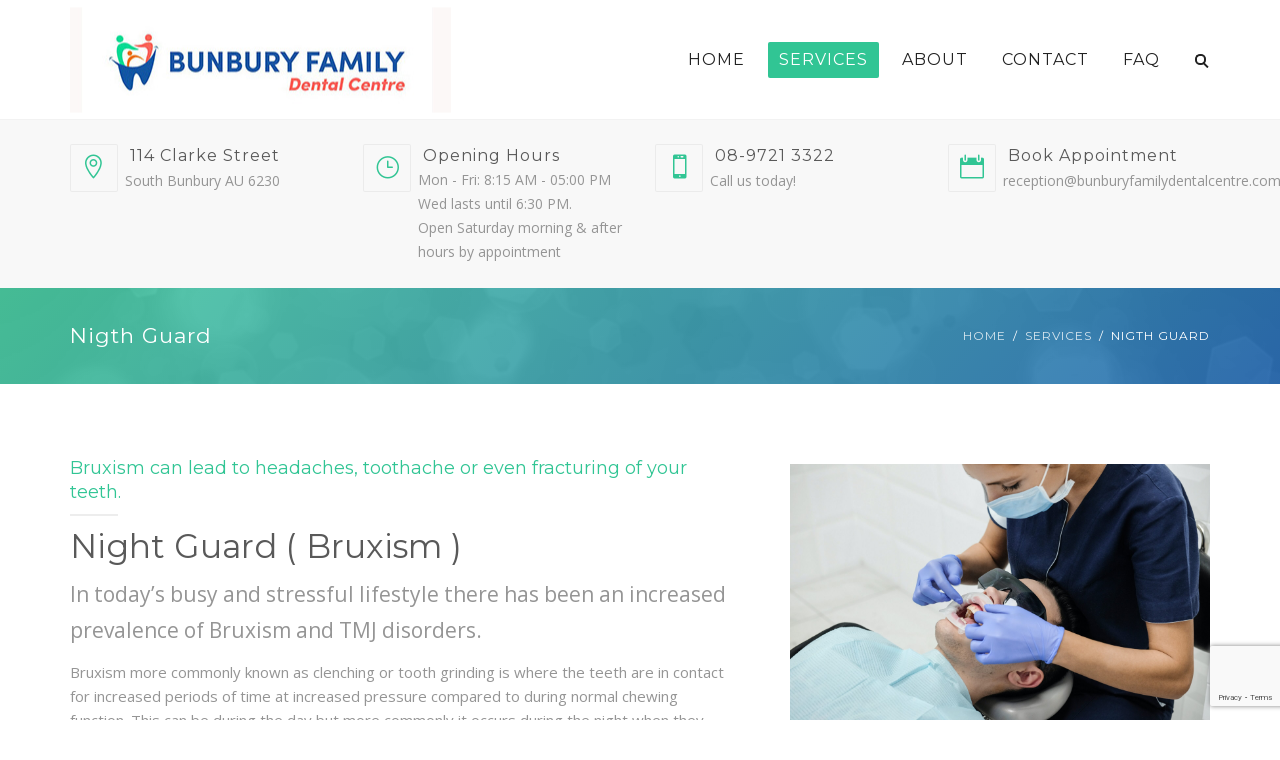

--- FILE ---
content_type: text/html; charset=UTF-8
request_url: https://bunburyfamilydentalcentre.com.au/services/nigth-guard/
body_size: 21897
content:
<!DOCTYPE html>
<html lang="en">
<head>
	<!-- Global site tag (gtag.js) - Google Analytics -->
<script async src="https://www.googletagmanager.com/gtag/js?id=UA-202532011-1"></script>
<script>
  window.dataLayer = window.dataLayer || [];
  function gtag(){dataLayer.push(arguments);}
  gtag('js', new Date());

  gtag('config', 'UA-202532011-1');
</script>

	
	<meta name="viewport" content="width=device-width, initial-scale=1">
    <meta charset="UTF-8" />
    <link rel="profile" href="http://gmpg.org/xfn/11" />
    <meta name='robots' content='index, follow, max-image-preview:large, max-snippet:-1, max-video-preview:-1' />

	<!-- This site is optimized with the Yoast SEO plugin v26.8 - https://yoast.com/product/yoast-seo-wordpress/ -->
	<title>Bruxism Treatment Night Guard in Bunbury - Bunbury Family Dental Centres</title>
	<meta name="description" content="Bunbury&#039;s Leading Bruxism Night Guard Dental Clinic! Are you looking for bruxism treatment in Bunbury? Call (08) 9721 3322 today to schedule an appointment with our specialist dentist in bunbury." />
	<link rel="canonical" href="https://bunburyfamilydentalcentre.com.au/services/nigth-guard/" />
	<meta property="og:locale" content="en_US" />
	<meta property="og:type" content="article" />
	<meta property="og:title" content="Bruxism Treatment Night Guard in Bunbury - Bunbury Family Dental Centres" />
	<meta property="og:description" content="Bunbury&#039;s Leading Bruxism Night Guard Dental Clinic! Are you looking for bruxism treatment in Bunbury? Call (08) 9721 3322 today to schedule an appointment with our specialist dentist in bunbury." />
	<meta property="og:url" content="https://bunburyfamilydentalcentre.com.au/services/nigth-guard/" />
	<meta property="og:site_name" content="Bunbury Family Dental Centre" />
	<meta property="article:modified_time" content="2023-03-03T10:00:23+00:00" />
	<meta name="twitter:card" content="summary_large_image" />
	<meta name="twitter:label1" content="Est. reading time" />
	<meta name="twitter:data1" content="2 minutes" />
	<script type="application/ld+json" class="yoast-schema-graph">{"@context":"https://schema.org","@graph":[{"@type":"WebPage","@id":"https://bunburyfamilydentalcentre.com.au/services/nigth-guard/","url":"https://bunburyfamilydentalcentre.com.au/services/nigth-guard/","name":"Bruxism Treatment Night Guard in Bunbury - Bunbury Family Dental Centres","isPartOf":{"@id":"https://bunburyfamilydentalcentre.com.au/#website"},"datePublished":"2021-04-09T13:08:59+00:00","dateModified":"2023-03-03T10:00:23+00:00","description":"Bunbury's Leading Bruxism Night Guard Dental Clinic! Are you looking for bruxism treatment in Bunbury? Call (08) 9721 3322 today to schedule an appointment with our specialist dentist in bunbury.","breadcrumb":{"@id":"https://bunburyfamilydentalcentre.com.au/services/nigth-guard/#breadcrumb"},"inLanguage":"en","potentialAction":[{"@type":"ReadAction","target":["https://bunburyfamilydentalcentre.com.au/services/nigth-guard/"]}]},{"@type":"BreadcrumbList","@id":"https://bunburyfamilydentalcentre.com.au/services/nigth-guard/#breadcrumb","itemListElement":[{"@type":"ListItem","position":1,"name":"Home","item":"https://bunburyfamilydentalcentre.com.au/"},{"@type":"ListItem","position":2,"name":"Services","item":"https://bunburyfamilydentalcentre.com.au/services/"},{"@type":"ListItem","position":3,"name":"Nigth Guard"}]},{"@type":"WebSite","@id":"https://bunburyfamilydentalcentre.com.au/#website","url":"https://bunburyfamilydentalcentre.com.au/","name":"Bunbury Family Dental Centre","description":"Dental Care Centre - Your Dentist","publisher":{"@id":"https://bunburyfamilydentalcentre.com.au/#organization"},"potentialAction":[{"@type":"SearchAction","target":{"@type":"EntryPoint","urlTemplate":"https://bunburyfamilydentalcentre.com.au/?s={search_term_string}"},"query-input":{"@type":"PropertyValueSpecification","valueRequired":true,"valueName":"search_term_string"}}],"inLanguage":"en"},{"@type":"Organization","@id":"https://bunburyfamilydentalcentre.com.au/#organization","name":"Bunbury Family Dental Centre","url":"https://bunburyfamilydentalcentre.com.au/","logo":{"@type":"ImageObject","inLanguage":"en","@id":"https://bunburyfamilydentalcentre.com.au/#/schema/logo/image/","url":"https://bunburyfamilydentalcentre.com.au/wp-content/uploads/2021/04/Bunbury-family-stickylogo.jpg","contentUrl":"https://bunburyfamilydentalcentre.com.au/wp-content/uploads/2021/04/Bunbury-family-stickylogo.jpg","width":200,"height":55,"caption":"Bunbury Family Dental Centre"},"image":{"@id":"https://bunburyfamilydentalcentre.com.au/#/schema/logo/image/"}}]}</script>
	<!-- / Yoast SEO plugin. -->


<link rel='dns-prefetch' href='//fonts.googleapis.com' />
<link rel='preconnect' href='https://fonts.gstatic.com' crossorigin />
<link rel="alternate" type="application/rss+xml" title="Bunbury Family Dental Centre &raquo; Feed" href="https://bunburyfamilydentalcentre.com.au/feed/" />
<link rel="alternate" type="application/rss+xml" title="Bunbury Family Dental Centre &raquo; Comments Feed" href="https://bunburyfamilydentalcentre.com.au/comments/feed/" />
<link rel="alternate" title="oEmbed (JSON)" type="application/json+oembed" href="https://bunburyfamilydentalcentre.com.au/wp-json/oembed/1.0/embed?url=https%3A%2F%2Fbunburyfamilydentalcentre.com.au%2Fservices%2Fnigth-guard%2F" />
<link rel="alternate" title="oEmbed (XML)" type="text/xml+oembed" href="https://bunburyfamilydentalcentre.com.au/wp-json/oembed/1.0/embed?url=https%3A%2F%2Fbunburyfamilydentalcentre.com.au%2Fservices%2Fnigth-guard%2F&#038;format=xml" />
<style id='wp-img-auto-sizes-contain-inline-css' type='text/css'>
img:is([sizes=auto i],[sizes^="auto," i]){contain-intrinsic-size:3000px 1500px}
/*# sourceURL=wp-img-auto-sizes-contain-inline-css */
</style>
<style id='wp-emoji-styles-inline-css' type='text/css'>

	img.wp-smiley, img.emoji {
		display: inline !important;
		border: none !important;
		box-shadow: none !important;
		height: 1em !important;
		width: 1em !important;
		margin: 0 0.07em !important;
		vertical-align: -0.1em !important;
		background: none !important;
		padding: 0 !important;
	}
/*# sourceURL=wp-emoji-styles-inline-css */
</style>
<style id='wp-block-library-inline-css' type='text/css'>
:root{--wp-block-synced-color:#7a00df;--wp-block-synced-color--rgb:122,0,223;--wp-bound-block-color:var(--wp-block-synced-color);--wp-editor-canvas-background:#ddd;--wp-admin-theme-color:#007cba;--wp-admin-theme-color--rgb:0,124,186;--wp-admin-theme-color-darker-10:#006ba1;--wp-admin-theme-color-darker-10--rgb:0,107,160.5;--wp-admin-theme-color-darker-20:#005a87;--wp-admin-theme-color-darker-20--rgb:0,90,135;--wp-admin-border-width-focus:2px}@media (min-resolution:192dpi){:root{--wp-admin-border-width-focus:1.5px}}.wp-element-button{cursor:pointer}:root .has-very-light-gray-background-color{background-color:#eee}:root .has-very-dark-gray-background-color{background-color:#313131}:root .has-very-light-gray-color{color:#eee}:root .has-very-dark-gray-color{color:#313131}:root .has-vivid-green-cyan-to-vivid-cyan-blue-gradient-background{background:linear-gradient(135deg,#00d084,#0693e3)}:root .has-purple-crush-gradient-background{background:linear-gradient(135deg,#34e2e4,#4721fb 50%,#ab1dfe)}:root .has-hazy-dawn-gradient-background{background:linear-gradient(135deg,#faaca8,#dad0ec)}:root .has-subdued-olive-gradient-background{background:linear-gradient(135deg,#fafae1,#67a671)}:root .has-atomic-cream-gradient-background{background:linear-gradient(135deg,#fdd79a,#004a59)}:root .has-nightshade-gradient-background{background:linear-gradient(135deg,#330968,#31cdcf)}:root .has-midnight-gradient-background{background:linear-gradient(135deg,#020381,#2874fc)}:root{--wp--preset--font-size--normal:16px;--wp--preset--font-size--huge:42px}.has-regular-font-size{font-size:1em}.has-larger-font-size{font-size:2.625em}.has-normal-font-size{font-size:var(--wp--preset--font-size--normal)}.has-huge-font-size{font-size:var(--wp--preset--font-size--huge)}.has-text-align-center{text-align:center}.has-text-align-left{text-align:left}.has-text-align-right{text-align:right}.has-fit-text{white-space:nowrap!important}#end-resizable-editor-section{display:none}.aligncenter{clear:both}.items-justified-left{justify-content:flex-start}.items-justified-center{justify-content:center}.items-justified-right{justify-content:flex-end}.items-justified-space-between{justify-content:space-between}.screen-reader-text{border:0;clip-path:inset(50%);height:1px;margin:-1px;overflow:hidden;padding:0;position:absolute;width:1px;word-wrap:normal!important}.screen-reader-text:focus{background-color:#ddd;clip-path:none;color:#444;display:block;font-size:1em;height:auto;left:5px;line-height:normal;padding:15px 23px 14px;text-decoration:none;top:5px;width:auto;z-index:100000}html :where(.has-border-color){border-style:solid}html :where([style*=border-top-color]){border-top-style:solid}html :where([style*=border-right-color]){border-right-style:solid}html :where([style*=border-bottom-color]){border-bottom-style:solid}html :where([style*=border-left-color]){border-left-style:solid}html :where([style*=border-width]){border-style:solid}html :where([style*=border-top-width]){border-top-style:solid}html :where([style*=border-right-width]){border-right-style:solid}html :where([style*=border-bottom-width]){border-bottom-style:solid}html :where([style*=border-left-width]){border-left-style:solid}html :where(img[class*=wp-image-]){height:auto;max-width:100%}:where(figure){margin:0 0 1em}html :where(.is-position-sticky){--wp-admin--admin-bar--position-offset:var(--wp-admin--admin-bar--height,0px)}@media screen and (max-width:600px){html :where(.is-position-sticky){--wp-admin--admin-bar--position-offset:0px}}

/*# sourceURL=wp-block-library-inline-css */
</style><style id='global-styles-inline-css' type='text/css'>
:root{--wp--preset--aspect-ratio--square: 1;--wp--preset--aspect-ratio--4-3: 4/3;--wp--preset--aspect-ratio--3-4: 3/4;--wp--preset--aspect-ratio--3-2: 3/2;--wp--preset--aspect-ratio--2-3: 2/3;--wp--preset--aspect-ratio--16-9: 16/9;--wp--preset--aspect-ratio--9-16: 9/16;--wp--preset--color--black: #000;--wp--preset--color--cyan-bluish-gray: #abb8c3;--wp--preset--color--white: #fff;--wp--preset--color--pale-pink: #f78da7;--wp--preset--color--vivid-red: #cf2e2e;--wp--preset--color--luminous-vivid-orange: #ff6900;--wp--preset--color--luminous-vivid-amber: #fcb900;--wp--preset--color--light-green-cyan: #7bdcb5;--wp--preset--color--vivid-green-cyan: #00d084;--wp--preset--color--pale-cyan-blue: #8ed1fc;--wp--preset--color--vivid-cyan-blue: #0693e3;--wp--preset--color--vivid-purple: #9b51e0;--wp--preset--color--primary: #31c594;--wp--preset--color--secondary: #0a55a7;--wp--preset--color--tertiary: #2B354B;--wp--preset--color--site-background-color: #ffffff;--wp--preset--color--alt-site-background-color: #f4f8fa;--wp--preset--gradient--vivid-cyan-blue-to-vivid-purple: linear-gradient(135deg,rgb(6,147,227) 0%,rgb(155,81,224) 100%);--wp--preset--gradient--light-green-cyan-to-vivid-green-cyan: linear-gradient(135deg,rgb(122,220,180) 0%,rgb(0,208,130) 100%);--wp--preset--gradient--luminous-vivid-amber-to-luminous-vivid-orange: linear-gradient(135deg,rgb(252,185,0) 0%,rgb(255,105,0) 100%);--wp--preset--gradient--luminous-vivid-orange-to-vivid-red: linear-gradient(135deg,rgb(255,105,0) 0%,rgb(207,46,46) 100%);--wp--preset--gradient--very-light-gray-to-cyan-bluish-gray: linear-gradient(135deg,rgb(238,238,238) 0%,rgb(169,184,195) 100%);--wp--preset--gradient--cool-to-warm-spectrum: linear-gradient(135deg,rgb(74,234,220) 0%,rgb(151,120,209) 20%,rgb(207,42,186) 40%,rgb(238,44,130) 60%,rgb(251,105,98) 80%,rgb(254,248,76) 100%);--wp--preset--gradient--blush-light-purple: linear-gradient(135deg,rgb(255,206,236) 0%,rgb(152,150,240) 100%);--wp--preset--gradient--blush-bordeaux: linear-gradient(135deg,rgb(254,205,165) 0%,rgb(254,45,45) 50%,rgb(107,0,62) 100%);--wp--preset--gradient--luminous-dusk: linear-gradient(135deg,rgb(255,203,112) 0%,rgb(199,81,192) 50%,rgb(65,88,208) 100%);--wp--preset--gradient--pale-ocean: linear-gradient(135deg,rgb(255,245,203) 0%,rgb(182,227,212) 50%,rgb(51,167,181) 100%);--wp--preset--gradient--electric-grass: linear-gradient(135deg,rgb(202,248,128) 0%,rgb(113,206,126) 100%);--wp--preset--gradient--midnight: linear-gradient(135deg,rgb(2,3,129) 0%,rgb(40,116,252) 100%);--wp--preset--font-size--small: 13px;--wp--preset--font-size--medium: 20px;--wp--preset--font-size--large: 36px;--wp--preset--font-size--x-large: 42px;--wp--preset--spacing--20: 0.44rem;--wp--preset--spacing--30: 0.67rem;--wp--preset--spacing--40: 1rem;--wp--preset--spacing--50: 1.5rem;--wp--preset--spacing--60: 2.25rem;--wp--preset--spacing--70: 3.38rem;--wp--preset--spacing--80: 5.06rem;--wp--preset--shadow--natural: 6px 6px 9px rgba(0, 0, 0, 0.2);--wp--preset--shadow--deep: 12px 12px 50px rgba(0, 0, 0, 0.4);--wp--preset--shadow--sharp: 6px 6px 0px rgba(0, 0, 0, 0.2);--wp--preset--shadow--outlined: 6px 6px 0px -3px rgb(255, 255, 255), 6px 6px rgb(0, 0, 0);--wp--preset--shadow--crisp: 6px 6px 0px rgb(0, 0, 0);}:where(.is-layout-flex){gap: 0.5em;}:where(.is-layout-grid){gap: 0.5em;}body .is-layout-flex{display: flex;}.is-layout-flex{flex-wrap: wrap;align-items: center;}.is-layout-flex > :is(*, div){margin: 0;}body .is-layout-grid{display: grid;}.is-layout-grid > :is(*, div){margin: 0;}:where(.wp-block-columns.is-layout-flex){gap: 2em;}:where(.wp-block-columns.is-layout-grid){gap: 2em;}:where(.wp-block-post-template.is-layout-flex){gap: 1.25em;}:where(.wp-block-post-template.is-layout-grid){gap: 1.25em;}.has-black-color{color: var(--wp--preset--color--black) !important;}.has-cyan-bluish-gray-color{color: var(--wp--preset--color--cyan-bluish-gray) !important;}.has-white-color{color: var(--wp--preset--color--white) !important;}.has-pale-pink-color{color: var(--wp--preset--color--pale-pink) !important;}.has-vivid-red-color{color: var(--wp--preset--color--vivid-red) !important;}.has-luminous-vivid-orange-color{color: var(--wp--preset--color--luminous-vivid-orange) !important;}.has-luminous-vivid-amber-color{color: var(--wp--preset--color--luminous-vivid-amber) !important;}.has-light-green-cyan-color{color: var(--wp--preset--color--light-green-cyan) !important;}.has-vivid-green-cyan-color{color: var(--wp--preset--color--vivid-green-cyan) !important;}.has-pale-cyan-blue-color{color: var(--wp--preset--color--pale-cyan-blue) !important;}.has-vivid-cyan-blue-color{color: var(--wp--preset--color--vivid-cyan-blue) !important;}.has-vivid-purple-color{color: var(--wp--preset--color--vivid-purple) !important;}.has-black-background-color{background-color: var(--wp--preset--color--black) !important;}.has-cyan-bluish-gray-background-color{background-color: var(--wp--preset--color--cyan-bluish-gray) !important;}.has-white-background-color{background-color: var(--wp--preset--color--white) !important;}.has-pale-pink-background-color{background-color: var(--wp--preset--color--pale-pink) !important;}.has-vivid-red-background-color{background-color: var(--wp--preset--color--vivid-red) !important;}.has-luminous-vivid-orange-background-color{background-color: var(--wp--preset--color--luminous-vivid-orange) !important;}.has-luminous-vivid-amber-background-color{background-color: var(--wp--preset--color--luminous-vivid-amber) !important;}.has-light-green-cyan-background-color{background-color: var(--wp--preset--color--light-green-cyan) !important;}.has-vivid-green-cyan-background-color{background-color: var(--wp--preset--color--vivid-green-cyan) !important;}.has-pale-cyan-blue-background-color{background-color: var(--wp--preset--color--pale-cyan-blue) !important;}.has-vivid-cyan-blue-background-color{background-color: var(--wp--preset--color--vivid-cyan-blue) !important;}.has-vivid-purple-background-color{background-color: var(--wp--preset--color--vivid-purple) !important;}.has-black-border-color{border-color: var(--wp--preset--color--black) !important;}.has-cyan-bluish-gray-border-color{border-color: var(--wp--preset--color--cyan-bluish-gray) !important;}.has-white-border-color{border-color: var(--wp--preset--color--white) !important;}.has-pale-pink-border-color{border-color: var(--wp--preset--color--pale-pink) !important;}.has-vivid-red-border-color{border-color: var(--wp--preset--color--vivid-red) !important;}.has-luminous-vivid-orange-border-color{border-color: var(--wp--preset--color--luminous-vivid-orange) !important;}.has-luminous-vivid-amber-border-color{border-color: var(--wp--preset--color--luminous-vivid-amber) !important;}.has-light-green-cyan-border-color{border-color: var(--wp--preset--color--light-green-cyan) !important;}.has-vivid-green-cyan-border-color{border-color: var(--wp--preset--color--vivid-green-cyan) !important;}.has-pale-cyan-blue-border-color{border-color: var(--wp--preset--color--pale-cyan-blue) !important;}.has-vivid-cyan-blue-border-color{border-color: var(--wp--preset--color--vivid-cyan-blue) !important;}.has-vivid-purple-border-color{border-color: var(--wp--preset--color--vivid-purple) !important;}.has-vivid-cyan-blue-to-vivid-purple-gradient-background{background: var(--wp--preset--gradient--vivid-cyan-blue-to-vivid-purple) !important;}.has-light-green-cyan-to-vivid-green-cyan-gradient-background{background: var(--wp--preset--gradient--light-green-cyan-to-vivid-green-cyan) !important;}.has-luminous-vivid-amber-to-luminous-vivid-orange-gradient-background{background: var(--wp--preset--gradient--luminous-vivid-amber-to-luminous-vivid-orange) !important;}.has-luminous-vivid-orange-to-vivid-red-gradient-background{background: var(--wp--preset--gradient--luminous-vivid-orange-to-vivid-red) !important;}.has-very-light-gray-to-cyan-bluish-gray-gradient-background{background: var(--wp--preset--gradient--very-light-gray-to-cyan-bluish-gray) !important;}.has-cool-to-warm-spectrum-gradient-background{background: var(--wp--preset--gradient--cool-to-warm-spectrum) !important;}.has-blush-light-purple-gradient-background{background: var(--wp--preset--gradient--blush-light-purple) !important;}.has-blush-bordeaux-gradient-background{background: var(--wp--preset--gradient--blush-bordeaux) !important;}.has-luminous-dusk-gradient-background{background: var(--wp--preset--gradient--luminous-dusk) !important;}.has-pale-ocean-gradient-background{background: var(--wp--preset--gradient--pale-ocean) !important;}.has-electric-grass-gradient-background{background: var(--wp--preset--gradient--electric-grass) !important;}.has-midnight-gradient-background{background: var(--wp--preset--gradient--midnight) !important;}.has-small-font-size{font-size: var(--wp--preset--font-size--small) !important;}.has-medium-font-size{font-size: var(--wp--preset--font-size--medium) !important;}.has-large-font-size{font-size: var(--wp--preset--font-size--large) !important;}.has-x-large-font-size{font-size: var(--wp--preset--font-size--x-large) !important;}
/*# sourceURL=global-styles-inline-css */
</style>

<style id='classic-theme-styles-inline-css' type='text/css'>
/*! This file is auto-generated */
.wp-block-button__link{color:#fff;background-color:#32373c;border-radius:9999px;box-shadow:none;text-decoration:none;padding:calc(.667em + 2px) calc(1.333em + 2px);font-size:1.125em}.wp-block-file__button{background:#32373c;color:#fff;text-decoration:none}
/*# sourceURL=/wp-includes/css/classic-themes.min.css */
</style>
<link rel='stylesheet' id='contact-form-7-css' href='https://bunburyfamilydentalcentre.com.au/wp-content/plugins/contact-form-7/includes/css/styles.css?ver=6.1.4' type='text/css' media='all' />
<link rel='stylesheet' id='dentalia-plugin-style-css' href='https://bunburyfamilydentalcentre.com.au/wp-content/plugins/dentalia-plugin/css/style.css?ver=6.9' type='text/css' media='all' />
<link rel='stylesheet' id='pdfprnt_frontend-css' href='https://bunburyfamilydentalcentre.com.au/wp-content/plugins/pdf-print/css/frontend.css?ver=2.4.5' type='text/css' media='all' />
<link rel='stylesheet' id='rs-plugin-settings-css' href='https://bunburyfamilydentalcentre.com.au/wp-content/plugins/revslider/public/assets/css/rs6.css?ver=6.3.2' type='text/css' media='all' />
<style id='rs-plugin-settings-inline-css' type='text/css'>
#rs-demo-id {}
/*# sourceURL=rs-plugin-settings-inline-css */
</style>
<link rel='stylesheet' id='siteorigin-panels-front-css' href='https://bunburyfamilydentalcentre.com.au/wp-content/plugins/siteorigin-panels/css/front-flex.min.css?ver=2.33.5' type='text/css' media='all' />
<link rel='stylesheet' id='parent-style-css' href='https://bunburyfamilydentalcentre.com.au/wp-content/themes/dentalia/style.css?ver=6.9' type='text/css' media='all' />
<link rel='stylesheet' id='child-style-css' href='https://bunburyfamilydentalcentre.com.au/wp-content/themes/dentalia-child-theme/style.css?ver=2.0' type='text/css' media='all' />
<link rel='stylesheet' id='bootstrap-css' href='https://bunburyfamilydentalcentre.com.au/wp-content/themes/dentalia/libs/bootstrap/css/bootstrap.min.css?ver=6.9' type='text/css' media='all' />
<link rel='stylesheet' id='orionicons-css' href='https://bunburyfamilydentalcentre.com.au/wp-content/themes/dentalia/libs/orionicon/css/style.css?ver=6.9' type='text/css' media='all' />
<link rel='stylesheet' id='owl-css' href='https://bunburyfamilydentalcentre.com.au/wp-content/themes/dentalia/libs/owlcarousel/assets/owl.carousel.min.css?ver=6.9' type='text/css' media='all' />
<link rel='stylesheet' id='owl-theme-css' href='https://bunburyfamilydentalcentre.com.au/wp-content/themes/dentalia/libs/owlcarousel/assets/owl.theme.default.min.css?ver=6.9' type='text/css' media='all' />
<link rel='stylesheet' id='fancybox-css' href='https://bunburyfamilydentalcentre.com.au/wp-content/themes/dentalia/libs/fancybox/jquery.fancybox.min.css?ver=6.9' type='text/css' media='all' />
<link rel='stylesheet' id='dentalia_components-css' href='https://bunburyfamilydentalcentre.com.au/wp-content/themes/dentalia/css-min/components.css?ver=6.9' type='text/css' media='all' />
<style id='dentalia_components-inline-css' type='text/css'>
@media (min-width:992px){header.nav-dark .nav-menu ul.sub-menu li.menu-item:not(:last-child):not(.orion-megamenu-subitem):after{background-color:rgba(0,0,0,.05)}header.nav-dark .last-tab-wrap .woocart ul.product_list_widget>li.mini_cart_item{border-bottom:1px solid rgba(0,0,0,.05)}header.nav-light .nav-menu ul.sub-menu li.menu-item:not(:last-child):not(.orion-megamenu-subitem):after{background-color:rgba(0,0,0,.2)}header.nav-light .last-tab-wrap .woocart ul.product_list_widget>li.mini_cart_item{border-bottom:1px solid rgba(0,0,0,.2)}header .nav-menu .orion-megamenu.mega-light-borders ul.sub-menu .sub-menu li.menu-item:not(:last-child):after{background-color:rgba(0,0,0,.2)}header .nav-menu .orion-megamenu.mega-dark-borders ul.sub-menu .sub-menu li.menu-item:not(:last-child):after{background-color:rgba(0,0,0,.05)}}.top-bar,.top-bar .widget_shopping_cart .orion-cart-wrapper{background-color:#fff}.top-bar-toggle{border-top-color:#fff}@media (min-width:992px){.mainheader a.logo>img{max-height:200px;max-width:400px}.header-classic .site-branding,header.stickymenu .site-branding{width:400px}}@media (max-width:991px){header.site-header .site-branding a.logo{margin-top:30px}}@media (max-width:991px){header.site-header .site-branding a.logo{margin-bottom:24px}}@media (min-width:992px){header.nav-dark:not(.stickymenu) .nav-container{background-color:#2B354B}header.nav-light:not(.stickymenu) .nav-container{background-color:transparent}}@media (min-width:992px){.nav-dark .nav-menu>li>a,.nav-dark .nav-menu>ul>li>a{color:#fff;background:transparent}.nav-dark .nav-menu>li:hover>a,.nav-dark .nav-menu>ul>li:hover>a,.nav-dark .nav-menu>li:focus>a,.nav-dark .nav-menu>ul>li:focus>a{color:#fff;background:rgba(0,0,0,.30)}.nav-dark .nav-menu>li.current_page_item>a,.nav-dark .nav-menu>li.current-menu-ancestor>a,.nav-dark .nav-menu>li.one-page-current-item>a,.nav-dark .nav-menu>li.one-page-current-anchester>a{color:#fff;background:#31c594}.nav-dark .last-tab-wrap .woo-cart-icon,.nav-dark .last-tab-wrap .cart-quantity{color:#fff}.nav-dark ul.sub-menu li.menu-item>a,.nav-dark ul.sub-menu:not(.mega-light) li.menu-item>a,.orion-megamenu ul.sub-menu.nav-dark li.menu-item>a,.nav-dark ul.sub-menu:not(.nav-light) li.menu-item>span,.nav-dark .nav-menu ul.sub-menu:not(.mega-light) li>a>span.coll_btn i,.nav-dark .search-submit,.nav-dark .search-form input,header.nav-dark .nav-menu .togglecontainer .widget_nav_menu li a,li.orion-megamenu>ul.sub-menu.nav-dark>li:hover>a,header.nav-dark .main-nav-wrap .nav-menu .orion-cart-wrapper a:not(.btn),header.nav-dark .main-nav-wrap .nav-menu .orion-cart-wrapper a:not(.btn) span{color:#212121}.nav-dark ul.sub-menu .menu-item:hover>a,.nav-dark ul.sub-menu li.menu-item:hover>a:not(.btn):hover,.nav-dark .nav-menu ul.sub-menu li:hover>a>span.coll_btn i,.nav-dark ul.sub-menu li:focus>a,.nav-dark .nav-menu ul.sub-menu li:focus>a>span.coll_btn i,header.nav-dark .nav-menu .togglecontainer .widget_nav_menu li a:hover,.widget_nav_menu.text-dark .current-menu-ancestor>a,li.orion-megamenu>ul.sub-menu.nav-dark>li>a:hover,header.nav-dark .main-nav-wrap .nav-menu .orion-cart-wrapper a:not(.btn):hover,header.nav-dark .main-nav-wrap .nav-menu .orion-cart-wrapper a:not(.btn):hover span{color:#31c594}.nav-dark ul.sub-menu li.menu-item:not(.orion-megamenu-subitem).current-menu-item>a,.nav-dark ul.sub-menu li.menu-item:not(.orion-megamenu-subitem).current-menu-ancestor>a,.nav-dark ul.sub-menu li.menu-item.one-page-current-item>a,.nav-dark ul.sub-menu li.menu-item.one-page-current-anchester>a{color:#31c594}.nav-dark .nav-menu li:not(.orion-megamenu-subitem)>ul.sub-menu,.nav-dark .nav-menu .togglecontainer,header.nav-dark .main-nav-wrap .nav-menu .orion-cart-wrapper{background-color:rgba(255,255,255,1)}header.nav-dark .site-navigation .search.open .searchwrap{background-color:rgba(255,255,255,1)}.nav-dark .to-x .search-box .circle.top{border-top-color:#fff;border-left-color:#fff}.nav-dark .to-x .search-box .circle.bottom{border-right-color:#fff;border-bottom-color:#fff}.nav-dark .to-x .search-box .handle{background-color:#fff}.nav-light .nav-menu>li>a,.nav-light .nav-menu>ul>li>a{color:#212121;background:transparent}.nav-light .nav-menu>li:hover>a,.nav-light .nav-menu>ul>li:hover>a,.nav-light .nav-menu>li:focus>a,.nav-light .nav-menu>ul>li:focus>a{color:#212121;background:rgba(0,0,0,.05)}.nav-light .nav-menu>li.current_page_item>a,.nav-light .nav-menu>li.current-menu-ancestor>a,.nav-light .nav-menu>li.one-page-current-item>a,.nav-light .nav-menu>li.one-page-current-anchester>a{color:#fff;background:#31c594}.nav-light .last-tab-wrap .woo-cart-icon,.nav-light .last-tab-wrap .cart-quantity{color:#212121}.nav-light ul.sub-menu li.menu-item>a,.nav-light .nav-menu ul.sub-menu li>a>span.coll_btn i,.orion-megamenu ul.sub-menu.nav-light li.menu-item>a,header.nav-light .main-nav-wrap .nav-menu .orion-cart-wrapper,header.nav-light .main-nav-wrap .nav-menu .orion-cart-wrapper .item-title,header.nav-light .main-nav-wrap .nav-menu .orion-cart-wrapper a:not(.btn),header.nav-light .main-nav-wrap .nav-menu .orion-cart-wrapper a:not(.btn) span{color:#fff}.nav-light ul.sub-menu li.menu-item:not(.orion-megamenu-subitem):hover>a:not(.btn),ul.sub-menu.nav-light .megamenu-sidebar .widget_nav_menu li>a:not(.btn):hover,ul.sub-menu.nav-light li.orion-megamenu-subitem>a:hover,.nav-light .nav-menu ul.sub-menu li:hover>a>span.coll_btn i,.nav-light ul.sub-menu li:focus>a,.nav-light .nav-menu ul.sub-menu li:focus>a>span.coll_btn i,header.nav-light .nav-menu .togglecontainer .widget_nav_menu li a:hover,.widget_nav_menu.text-light .current-menu-ancestor>a,ul.sub-menu>.current-menu-item>a,.nav-light ul.sub-menu .current-menu-item>a,ul.sub-menu>.current-menu-ancestor>a,.nav-light ul.sub-menu .current-menu-ancestor>a,header.nav-light .main-nav-wrap .nav-menu .orion-cart-wrapper a:not(.btn):hover,header.nav-light .main-nav-wrap .nav-menu .orion-cart-wrapper a:not(.btn):hover span{color:#31c594}.nav-light ul.sub-menu li.menu-item:not(.orion-megamenu-subitem).current-menu-item>a:not(.btn),.nav-light ul.sub-menu li.menu-item:not(.orion-megamenu-subitem).current-menu-ancestor>a:not(.btn),.nav-light ul.sub-menu li.menu-item.one-page-current-anchester>a,.nav-light ul.sub-menu li.menu-item.one-page-current-item>a{color:#31c594}.nav-light .nav-menu li:not(.orion-megamenu-subitem)>ul.sub-menu,.nav-light .nav-menu .togglecontainer{background-color:rgba(43,53,75,1)}header.nav-light .site-navigation .search.open .searchwrap,header.nav-light .nav-menu .togglecontainer .widget_nav_menu li a,header.nav-light .main-nav-wrap .nav-menu .orion-cart-wrapper{background-color:rgba(43,53,75,1)}.header-classic.nav-light .nav-menu>li>.sub-menu:before,.header-classic.nav-light .nav-menu>li.mega-menu-item.mega-active:before,.header-with-widgets.nav-light .nav-menu>li>.sub-menu:before{border-bottom-color:rgba(43,53,75,1)}.header-classic.nav-dark .nav-menu>li>.sub-menu:before,.header-classic.nav-dark .nav-menu>li.mega-menu-item.mega-active:before,.header-with-widgets.nav-dark .nav-menu>li>.sub-menu:before{border-bottom-color:rgba(255,255,255,1)}.nav-light .to-x .search-box .circle.top{border-top-color:#212121;border-left-color:#212121}.nav-light .to-x .search-box .circle.bottom{border-right-color:#212121;border-bottom-color:#212121}.nav-light .to-x .search-box .handle{background-color:#212121}}@media (max-width:991px){.site-header .nav-container.open,.site-header .mobile-cart.open{background-color:#f2f2f2}header.site-header.nav-dark .nav-container.open,.site-header.nav-dark .mobile-cart.open{background-color:#2B354B}header.site-header.nav-light .nav-container.open,.site-header.nav-light .mobile-cart.open{background-color:#f2f2f2}header.nav-light .nav-menu li:not(.current-menu-item):not(:hover)>a,header.nav-light .nav-menu li.menu-item>span,.nav-light .coll_btn i,.nav-light .coll_btn i,.nav-light .site-navigation .widget h4,header.nav-light .mega-dark .coll_btn i,.nav-light .mobile-cart a:not(.btn),.nav-light .mobile-cart,.nav-light .mobile-cart a>.item-title,.nav-light .menu-item .search-form .searchfield,.nav-light .site-navigation input.search-submit{color:#212121}.nav-dark .nav-menu li>a,header.nav-dark .nav-menu ul.sub-menu li:not(:hover)>a,header.nav-dark .nav-menu ul.sub-menu li>span,.nav-dark .coll_btn i,.nav-dark .coll_btn i,header.nav-dark .mega-light .coll_btn i,.nav-dark .menu-item.search .searchfield,.nav-dark .site-navigation input.search-submit,.nav-dark .mobile-cart a:not(.btn),.nav-dark .mobile-cart,.nav-dark .mobile-cart a>.item-title{color:#fff}.nav-light .nav-menu .search-form input.searchfield::-webkit-input-placeholder{color:#212121;opacity:.8}.nav-light .nav-menu .search-form input.searchfield::-moz-placeholder{color:#212121;opacity:.8}.nav-light .nav-menu .search-form input.searchfield:-ms-input-placeholder{color:#212121;opacity:.8}.nav-light .nav-menu .search-form input.searchfield::placeholder{color:#212121;opacity:.8}.nav-dark .nav-menu .search-form input.searchfield::-webkit-input-placeholder{color:#fff;opacity:.8}.nav-dark .nav-menu .search-form input.searchfield::-moz-placeholder{color:#fff;opacity:.8}.nav-dark .nav-menu .search-form input.searchfield:-ms-input-placeholder{color:#fff;opacity:.8}.nav-dark .nav-menu .search-form input.searchfield::placeholder{color:#fff;opacity:.8}.nav-menu li:hover>a,header .nav-menu ul.sub-menu li:hover>a,.site-header .coll_btn:hover i,.nav-menu li.current-menu-item>a,.nav-menu li.current-menu-ancestor>a{color:#31c594!important}.mobile-header-compact .mobile-call-btn,.mobile-header-compact .woocart{border-color:#fff}}@media (min-width:992px){.header-with-widgets.nav-style-1 .nav-menu>li>a,.header-with-widgets.nav-style-3 .nav-menu>li>a{padding-top:6px;padding-bottom:6px}.header-with-widgets.nav-style-1 .nav-menu>.last-tab>.last-tab-wrap,.header-with-widgets.nav-style-3 .nav-menu>.last-tab>.last-tab-wrap{padding-top:6px}.header-with-widgets.nav-style-2 .nav-menu>li:not(.last-tab){padding-top:12px;padding-bottom:12px}.header-with-widgets.nav-style-2 .container-fluid .site-navigation{padding-left:12px;padding-right:12px}.header-with-widgets.nav-style-2 .nav-menu>li.last-tab{padding-top:12px}.header-with-widgets.nav-style-2:not(.stickymenu) .nav-menu>.orion-megamenu>.mega-indicator-wrap:after{top:12px}}header.header-with-widgets.nav-style-2.nav-light .nav-menu>li>.sub-menu:before{border-bottom-color:rgba(43,53,75,1)}.nav-style-2.nav-light .nav-menu>li>.sub-menu:before,.nav-style-3.nav-light .nav-menu>li>.sub-menu:before,.nav-style-2.nav-light .nav-menu>.orion-megamenu>.mega-indicator-wrap:after{border-bottom-color:rgba(43,53,75,1)}header.header-with-widgets.nav-style-2.nav-dark .nav-menu>li>.sub-menu:before,header.header-with-widgets.nav-style-3.nav-dark .nav-menu>li>.sub-menu:before{border-bottom-color:rgba(255,255,255,1)}.nav-style-2.nav-dark .nav-menu>li>.sub-menu:before,.nav-style-3.nav-dark .nav-menu>li>.sub-menu:before,.nav-style-2.nav-dark .nav-menu>.orion-megamenu>.mega-indicator-wrap:after{border-bottom-color:rgba(255,255,255,1)}@media (min-width:992px){.header-with-widgets>.mainheader>div>.container,.header-with-widgets .site-branding{min-height:120px}}@media (min-width:992px){.nav-menu>.menu-item>a{padding-left:11px;padding-right:11px}}@media (max-width:991px){.nav-menu>li:nth-last-child(2)>a{border-bottom:none}}.top-bar .so-widget-orion_mega_widget_topbar>.widget-title span[class*=icon]{color:#31c594}.top-bar .so-widget-orion_mega_widget_topbar>.widget-title:not(.active):hover span[class*=icon]{color:#31c594}.top-bar .so-widget-orion_mega_widget_topbar>.widget-title.active span[class*=icon]{color:#fff}.top-bar .so-widget-orion_mega_widget_topbar>.widget-title.featured span[class*=icon]{color:#0a55a7}.top-bar .so-widget-orion_mega_widget_topbar>.widget-title.featured:not(.active):hover span[class*=icon]{color:#0a55a7}.top-bar .so-widget-orion_mega_widget_topbar>.widget-title.featured.active span[class*=icon]{color:#fff}.prev-post a:hover,.next-post a:hover{background-color:rgba(49,197,148,.85)}.prev-post.bg-img a:not(:hover),.next-post.bg-img a:not(:hover){background-color:rgba(255,255,255,.85)}@media (min-width:992px){.header-classic.site-header .site-branding{min-height:120px}.header-with-widgets.site-header .site-branding{min-height:120px}.header-with-widgets .relative-wrap{height:120px}.header-with-widgets.site-header .header-widgets>*{max-height:120px}.header-with-widgets.site-header .header-widgets img{max-height:120px;width:auto}.header-classic.nav-style-1:not(.stickymenu) .nav-menu>li>a,.header-classic.nav-style-2:not(.stickymenu) .nav-menu>li:not(.last-tab),.header-classic.nav-style-3:not(.stickymenu) .nav-menu>li>a{padding-top:42px;padding-bottom:42px}.header-classic.nav-style-2:not(.stickymenu) .nav-menu>.orion-megamenu>.mega-indicator-wrap:after{top:42px}.header-classic.nav-style-3:not(.stickymenu) .nav-menu>li>.last-tab-wrap,.header-classic.nav-style-1:not(.stickymenu) .nav-menu>li>.last-tab-wrap,.header-classic.nav-style-2:not(.stickymenu) .nav-menu>.last-tab{padding-top:42px}.nav-style-2:not(.type-fluid-nav):not(.stickymenu) .nav-menu>li>.sub-menu,.nav-style-2:not(.type-fluid-nav):not(.stickymenu) .nav-menu>li>.togglecontainer{top:120px}.header-classic a.logo>img,.header-classic a.site-title{top:50%}.header-with-widgets a.logo>img{top:50%}.header-with-widgets a.site-title>span,.header-classic a.site-title>span{top:50%;transform:translateY(-50%);position:absolute}.header-classic .last-tab-wrap .woocart{max-height:120px!important;height:120px!important;margin-top:0!important;transform:translateY(-36px)}.header-with-widgets .last-tab-wrap .woocart{max-height:60px!important;height:60px!important;margin-top:0!important;transform:translateY(-6px)}}.woocommerce a.remove:hover,.woocommerce div.product form.cart .reset_variations:hover{color:#31c594!important}.primary-hover:hover,.primary-hover:hover>a{color:#31c594}.overlay-c1-wrapper{background:#31c594;opacity:.8}.overlay-c2-wrapper{background:#0a55a7;opacity:.8}.overlay-c3-wrapper{background:#2B354B;opacity:.8}.overlay-c1-c2-wrapper{background:linear-gradient(-45deg,#31c594,#0a55a7);opacity:.8}.overlay-c2-c1-wrapper{background:linear-gradient(-45deg,#0a55a7,#31c594);opacity:.8}@media (min-width:768px){.overlay-c1-t-wrapper{background:linear-gradient(90deg,#31c594 0,rgba(255,255,255,0) 75%);opacity:.95}.overlay-c2-t-wrapper{background:linear-gradient(90deg,#0a55a7 0,rgba(255,255,255,0) 75%);opacity:.95}.overlay-c3-t-wrapper{background:linear-gradient(90deg,#2B354B 0,rgba(255,255,255,0) 75%);opacity:.95}}@media (max-width:767px){.overlay-c1-t-wrapper{background:#31c594;opacity:.65}.overlay-c2-t-wrapper{background:#0a55a7;opacity:.65}.overlay-c3-t-wrapper{background:#2B354B;opacity:.65}}.bg-c1-trans{background-color:rgba(49,197,148,.05)}.main-nav-wrap li.menu-item-has-children:not(.open) .coll_btn.notdesktop{width:100%;direction:rtl}.main-nav-wrap li.menu-item-has-children .coll_btn.notdesktop .orionicon{margin-right:2px}body.rtl .main-nav-wrap li.menu-item-has-children:not(.open) .coll_btn.notdesktop{width:100%;direction:ltr}body.rtl .main-nav-wrap li.menu-item-has-children .coll_btn.notdesktop .orionicon{margin-left:2px}button:hover,button:focus,.btn:hover,.btn:focus,input[type=submit]:hover,input[type=submit]:focus{background-color:#31c594}button.btn-c1,.btn.btn-c1,input.btn-c1[type=submit],.post-password-form input[type=submit]{background:#31c594;color:#fff}.btn:focus,.btn:active,.btn.active{color:#fff;background:#31c594;box-shadow:none;outline:0}.icon-left.btn-wire:hover span[class*=icon],.icon-left.btn-wire:focus span[class*=icon],.icon-left.btn-wire:active span[class*=icon],.icon-right.btn-wire:hover span[class*=icon],.icon-right.btn-wire:focus span[class*=icon],.icon-right.btn-wire:active span[class*=icon]{background:#40d4a3;box-shadow:inset 0 0 0 1px #31c594}button.btn-c1.btn-wire:not(:hover):not(:focus),.btn.btn-c1.btn-wire:not(:hover):not(:focus),input.btn-c1.btn-wire[type=submit]:not(:hover){color:#31c594;background:transparent;box-shadow:inset 0 0 0 1px #31c594}button.btn-c1.btn-wire:not(:hover):not(:focus) span[class*=icon]:after,button.btn-c1.btn-wire:not(:hover):not(:focus) i:after,.btn.btn-c1.btn-wire:not(:hover):not(:focus) span[class*=icon]:after,.btn.btn-c1.btn-wire:not(:hover):not(:focus) i:after,input.btn-c1.btn-wire[type=submit]:not(:hover) span[class*=icon]:after,input.btn-c1.btn-wire[type=submit]:not(:hover) i:after{border-color:#31c594}button.btn-c1:hover,.btn.btn-c1:hover,input.btn-c1[type=submit]:hover,.post-password-form input[type=submit]:hover{background:#40d4a3;color:#fff}.btn-c1.icon-left:hover span[class*=icon],.btn-c1.icon-left:focus span[class*=icon],.btn-c1.icon-left:active span[class*=icon],.btn-c1.icon-right:hover span[class*=icon],.btn-c1.icon-right:focus span[class*=icon],.btn-c1.icon-right:active span[class*=icon]{background:#31c594}button.btn-c1.btn-wire:hover,.btn.btn-c1.btn-wire:hover,input.btn-c1.btn-wire[type=submit]:hover{background:#31c594}.btn-c1.icon-left.btn-wire:hover span[class*=icon],.btn-c1.icon-left.btn-wire:focus span[class*=icon],.btn-c1.icon-left.btn-wire:active span[class*=icon],.btn-c1.icon-right.btn-wire:hover span[class*=icon],.btn-c1.icon-right.btn-wire:focus span[class*=icon],.btn-c1.icon-right.btn-wire:active span[class*=icon]{background:#40d4a3;box-shadow:inset 0 0 0 1px #31c594}.btn-c1.icon-left:hover span[class*=icon]:after{display:none}button.btn-c2,.btn.btn-c2,input.btn-c2[type=submit]{background:#0a55a7;color:#fff}button.btn-c2.btn-wire:not(:hover):not(:focus),.btn.btn-c2.btn-wire:not(:hover):not(:focus),input.btn-c2.btn-wire[type=submit]:not(:hover){color:#0a55a7;background:transparent;box-shadow:inset 0 0 0 1px #0a55a7}button.btn-c2.btn-wire:not(:hover):not(:focus) span[class*=icon]:after,button.btn-c2.btn-wire:not(:hover):not(:focus) i:after,.btn.btn-c2.btn-wire:not(:hover):not(:focus) span[class*=icon]:after,.btn.btn-c2.btn-wire:not(:hover):not(:focus) i:after,input.btn-c2.btn-wire[type=submit]:not(:hover) span[class*=icon]:after,input.btn-c2.btn-wire[type=submit]:not(:hover) i:after{border-color:#0a55a7}button.btn-c2:hover,.btn.btn-c2:hover,input.btn-c2[type=submit]:hover{background:#1964b6;color:#fff}.btn-c2.icon-left:hover span[class*=icon],.btn-c2.icon-left:focus span[class*=icon],.btn-c2.icon-left:active span[class*=icon],.btn-c2.icon-right:hover span[class*=icon],.btn-c2.icon-right:focus span[class*=icon],.btn-c2.icon-right:active span[class*=icon]{background:#0a55a7}button.btn-c2.btn-wire:hover,.btn.btn-c2.btn-wire:hover,input.btn-c2.btn-wire[type=submit]:hover{background:#0a55a7;color:#fff}.btn-c2.icon-left.btn-wire:hover span[class*=icon],.btn-c2.icon-left.btn-wire:focus span[class*=icon],.btn-c2.icon-left.btn-wire:active span[class*=icon],.btn-c2.icon-right.btn-wire:hover span[class*=icon],.btn-c2.icon-right.btn-wire:focus span[class*=icon],.btn-c2.icon-right.btn-wire:active span[class*=icon]{background:#1964b6;box-shadow:inset 0 0 0 1px #0a55a7}.btn-c2.icon-left:hover span[class*=icon]:after{display:none}button.btn-c3,.btn.btn-c3,input.btn-c3[type=submit]{background:#2B354B;color:#fff}button.btn-c3.btn-wire:not(:hover):not(:focus),.btn.btn-c3.btn-wire:not(:hover):not(:focus),input.btn-c3.btn-wire[type=submit]:not(:hover){color:#2B354B;background:transparent;box-shadow:inset 0 0 0 1px #2B354B}button.btn-c3.btn-wire:not(:hover):not(:focus) span[class*=icon]:after,button.btn-c3.btn-wire:not(:hover):not(:focus) i:after,.btn.btn-c3.btn-wire:not(:hover):not(:focus) span[class*=icon]:after,.btn.btn-c3.btn-wire:not(:hover):not(:focus) i:after,input.btn-c3.btn-wire[type=submit]:not(:hover) span[class*=icon]:after,input.btn-c3.btn-wire[type=submit]:not(:hover) i:after{border-color:#2B354B}button.btn-c3:hover,.btn.btn-c3:hover,input.btn-c3[type=submit]:hover,.woocommerce-message a.button:hover{background:#3a445a;color:#fff}.btn-c3.icon-left:hover span[class*=icon],.btn-c3.icon-left:focus span[class*=icon],.btn-c3.icon-left:active span[class*=icon],.btn-c3.icon-right:hover span[class*=icon],.btn-c3.icon-right:focus span[class*=icon],.btn-c3.icon-right:active span[class*=icon]{background:#2B354B}button.btn-c3.btn-wire:hover,.btn.btn-c3.btn-wire:hover,input.btn-c3.btn-wire[type=submit]:hover{background:#2B354B}.btn-c3.icon-left.btn-wire:hover span[class*=icon],.btn-c3.icon-left.btn-wire:focus span[class*=icon],.btn-c3.icon-left.btn-wire:active span[class*=icon],.btn-c3.icon-right.btn-wire:hover span[class*=icon],.btn-c3.icon-right.btn-wire:focus span[class*=icon],.btn-c3.icon-right.btn-wire:active span[class*=icon]{background:#3a445a;box-shadow:inset 0 0 0 1px #2B354B}.btn-c3.icon-left:hover span[class*=icon]:after{display:none}button.btn-empty:not(:hover),.btn.btn-empty:not(:hover),input.btn-empty[type=submit]:not(:hover){color:#31c594}button.btn-c2.btn-empty:not(:hover),.btn.btn-c2.btn-empty:not(:hover),input.btn-c2.btn-empty[type=submit]:not(:hover){color:#0a55a7}button.btn-c3.btn-empty:not(:hover),.btn.btn-c3.btn-empty:not(:hover),input.btn-c3.btn-empty[type=submit]:not(:hover){color:#2B354B}.block-editor-page .editor-styles-wrapper,p,lead,small,html,body,.text-dark p,.text-dark lead,.text-dark small,.orion-pricelist:not(.text-light) .description,h1.text-dark>small,h1.text-dark.small,h2.text-dark>small,h2.text-dark.small,h3.text-dark>small,h3.text-dark.small,h4.text-dark>small,h4.text-dark.small,h5.text-dark>small,h5.text-dark.small,h6.text-dark>small,h6.text-dark.small,a.category{color:#959595}.text-light p,.text-light lead,.text-light small,.text-dark .text-light p,.text-dark .text-light lead,.text-dark .text-light small,.text-light blockquote footer,h1.text-light>small,h1.text-light.small,h2.text-light>small,h2.text-light.small,h3.text-light>small,h3.text-light.small,h4.text-light>small,h4.text-light.small,h5.text-light>small,h5.text-light.small,h6.text-light>small,h6.text-light.small{color:#fff}.text-light{color:rgba(255,255,255,.8)}.text-light .owl-theme .owl-dots .owl-dot{background:rgba(255,255,255,.4);box-shadow:inset 0 0 0 1px rgba(255,255,255,.05)}.owl-theme .owl-dots .owl-dot,.text-dark .owl-theme .owl-dots .owl-dot,.text-light .text-dark .owl-theme .owl-dots .owl-dot{background:rgba(0,0,0,.4);box-shadow:inset 0 0 0 1px rgba(0,0,0,.05)}.arrows-aside .text-dark i{color:rgba(0,0,0,.3)}.arrows-aside .text-dark a:hover i{color:rgba(0,0,0,.7)}.arrows-aside .text-light i{color:rgba(255,255,255,.3)!important}.arrows-aside .text-light a:hover i{color:rgba(255,255,255,.7)!important}.text-dark a:not(.btn),.text-light .text-dark a:not(.btn),.header-widgets .widget_nav_menu .sub-menu li a,.text-dark .widget_shopping_cart_content .woo-cart-icon,.text-dark .widget_shopping_cart_content .cart-quantity{color:#212121}.text-dark a:not(.btn):not([class*="-hover"]):hover,.text-light .text-dark a:not(.btn):hover{color:#000}.text-dark a:not(.btn):focus,.text-light .text-dark a:not(.btn):focus,.so-widget-orion_custom_menu_w .text-dark .current-menu-ancestor>a,.so-widget-orion_custom_menu_w .text-dark .current-menu-item>a{color:#000}.page-heading.text-dark .breadcrumbs ol li a,.page-heading.text-dark .breadcrumbs ol li:after,.page-heading.text-dark .breadcrumbs ol li span{color:#212121!important}.text-light .text-dark .item-title:after,.text-dark .item-title:after,.text-light .text-dark .border,.text-dark .border{border-color:#595959}.text-dark .text-light .item-title:after,.text-light .item-title:after,.text-dark .text-light .border,.text-light .border{border-color:#fff}.text-light h1,.text-light h2,.text-light h3,.text-light h4,.text-light h5,.text-light h6,.text-light>h1,.text-light>h2,.text-light>h3,.text-light>h4,.text-light>h5,.text-light>h6,h1.text-light.text-light,h2.text-light.text-light,h3.text-light.text-light,h4.text-light.text-light,h5.text-light.text-light,h6.text-light.text-light{color:#fff}.page-heading.text-light h1.entry-title{color:#fff}.page-heading.text-dark h1.entry-title{color:#595959}.text-light .item-title,.text-dark .text-light .item-title{color:#fff}.text-light .text-dark .item-title,.text-dark .item-title,.text-light .text-dark a.item-title,.text-dark a.item-title,h1,h2,h3,h4,h5,h6,.h1,.h2,.h3,.h4,.h5,.h6,.item-title,a.item-title,a:not(:hover)>h2.item-title.text-dark,a:not(:hover)>h3.item-title.text-dark,a:not(:hover)>h4.item-title.text-dark,.woocommerce div.product p.price,.orion-product-title,label,.text-dark h1,.text-dark h2,.text-dark h3,.text-dark h4,.text-dark h5,.text-dark h6,h1.text-dark,h2.text-dark,h3.text-dark,h4.text-dark,h5.text-dark,h6.text-dark{color:#595959}@media (max-width:991px){.mobile-text-light,.mobile-text-light.mobile-text-light p,.site-navigation .header-widgets.mobile-text-light .widget .description{color:#fff}.mobile-text-light h1,.mobile-text-light h2,.mobile-text-light h3,.mobile-text-light h4,.mobile-text-light h5,.mobile-text-light h6,.mobile-text-light .h1,.mobile-text-light .h2,.mobile-text-light .h3,.mobile-text-light .h4,.mobile-text-light .h5,.mobile-text-light .h6,.mobile-text-light.mobile-text-light .item-title,.site-navigation .header-widgets.mobile-text-light .widget-title,.site-branding.mobile-text-light .site-title span.h1{color:#fff}.mobile-text-light a:not([class]){color:#fff}.mobile-text-light a:not([class]):hover{color:#31c594}.mobile-text-dark,.mobile-text-dark.mobile-text-dark p,.site-navigation .header-widgets.mobile-text-dark .widget .description{color:#959595}.mobile-text-dark h1,.mobile-text-dark h2,.mobile-text-dark h3,.mobile-text-dark h4,.mobile-text-dark h5,.mobile-text-dark h6,.mobile-text-dark .h1,.mobile-text-dark .h2,.mobile-text-dark .h3,.mobile-text-dark .h4,.mobile-text-dark .h5,.mobile-text-dark .h6,.mobile-text-dark.mobile-text-dark .item-title,.site-navigation .header-widgets.mobile-text-dark .widget-title,.site-branding.mobile-text-dark .site-title span.h1{color:#595959}.mobile-text-dark a:not([class]){color:#212121}.mobile-text-dark a:not([class]):hover{color:#000}}.text-light a:not(.btn),.text-dark .text-light a:not(.btn),.text-light .widget_shopping_cart_content .woo-cart-icon,.text-light .widget_shopping_cart_content .cart-quantity{color:#fff}.text-light a:not([class]):hover,.text-dark .text-light a:not([class]):hover{color:#31c594}.text-light a:not(.btn):focus,.text-dark .text-light a:not(.btn):focus,.so-widget-orion_custom_menu_w .text-light .current-menu-ancestor>a,.so-widget-orion_custom_menu_w .text-light .current-menu-item>a,.widget_product_categories .current-cat.open>a{color:#31c594}.page-heading.text-light .breadcrumbs ol li a,.page-heading.text-light .breadcrumbs ol li:after,.page-heading.text-light .breadcrumbs ol li span{color:#fff!important}.site-footer.text-light a:not(.btn):not(:hover){color:rgba(255,255,255,.8)}@media (min-width:992px){.site-branding.text-light a.site-title .h1{color:#fff}.site-branding.text-dark a.site-title .h1{color:#595959}}.text-dark,.text-dark p{color:#959595}.text-light button.btn-empty:hover,.text-light .btn.btn-empty:hover,.text-light input.btn-empty[type=submit]:hover,.text-dark .text-light button.btn-empty:hover,.text-dark .text-light .btn.btn-empty:hover,.text-dark .text-light input.btn-empty[type=submit]:hover{color:#fff!important}.text-dark button.btn-empty:hover,.text-dark .btn.btn-empty:hover,.text-dark input.btn-empty[type=submit]:hover,.text-light .text-dark button.btn-empty:hover,.text-light .text-dark .btn.btn-empty:hover,.text-light .text-dark input.btn-empty[type=submit]:hover{color:#595959!important}.text-dark h2.item-title,.text-dark h3.item-title,.text-dark h4.item-title,.text-light .text-dark h2.item-title,.text-light .text-dark h3.item-title,.text-light .text-dark h4.item-title,.text-dark>h1,.text-dark>h2,.text-dark>h3,.text-dark>h4,.text-dark>h5,.text-dark>h6,h1.text-dark,h2.text-dark,h3.text-dark,h4.text-dark,h5.text-dark,h6.text-dark{color:#595959}input[type=text]:not(.site-search-input),input[type=email],.wpcf7-form input[type=email],.wpcf7-form input[type=text],textarea,.wpcf7-form textarea{color:#595959}.separator-style-1.style-text-light:before{border-bottom:2px solid rgba(255,255,255,.2)}.separator-style-2.style-text-light:before{background-color:#fff}.separator-style-2 h1.text-light:before,.separator-style-2 h2.text-light:before,.separator-style-2 h3.text-light:before,.separator-style-2 h4.text-light:before,.separator-style-2 h5.text-light:before,.separator-style-2 h6.text-light:before,.separator-style-2.text-center h1.text-light:before,.separator-style-2.text-center h2.text-light:before,.separator-style-2.text-center h3.text-light:before,.separator-style-2.text-center h4.text-light:before,.separator-style-2.text-center h5.text-light:before,.separator-style-2.text-center h6.text-light:before,.separator-style-2.text-center h1.text-light:after,.separator-style-2.text-center h2.text-light:after,.separator-style-2.text-center h3.text-light:after,.separator-style-2.text-center h4.text-light:after,.separator-style-2.text-center h5.text-light:after,.separator-style-2.text-center h6.text-light:after{border-bottom:2px solid rgba(255,255,255,.2)}.panel-group.text-light .panel-title>a:after{color:#fff}.panel-group.default_bg.text-dark{background-color:#fff}.panel-group.default_bg.text-light{background-color:#595959}@media (max-width:767px){.display-1.display-1.display-1{font-size:44px;line-height:48px;min-height:48px}}@media (min-width:768px){.display-1.display-1.display-1{min-height:66px}}@media (max-width:767px){.display-2.display-2.display-2{font-size:33px;line-height:36px;min-height:36px}}@media (min-width:768px){.display-2.display-2.display-2{min-height:48px}}@media (max-width:767px){.display-3.display-3.display-3{font-size:18px;line-height:24px;min-height:24px}}@media (min-width:768px){.display-3.display-3.display-3{min-height:24px}}.has-primary-color,.has-primary-color p{color:#31c594}.has-secondary-color,.has-secondary-color p{color:#0a55a7}.has-tertiary-color,.has-tertiary-color p{color:#2B354B}.has-white-color,.has-white-color p{color:#fff}.has-black-color,.has-black-color p{color:#000}.has-primary-background-color.has-primary-background-color,.wp-block-button__link,.wp-block-cover-image.has-primary-background-color{background-color:#31c594}.has-secondary-background-color.has-secondary-background-color,.wp-block-cover-image.has-secondary-background-color{background-color:#0a55a7}.has-tertiary-background-color.has-tertiary-background-color,.wp-block-cover-image.has-tertiary-background-color{background-color:#2B354B}.has-white-background-color.has-white-background-color,.wp-block-cover-image.has-white-background-color{background-color:#fff}.has-black-background-color.has-black-background-color,.wp-block-cover-image.has-black-background-color{background-color:#000}:root{--color-1:#31c594;--color-2:#0a55a7;--color-3:#2B354B;--color-sbg:#fff;--color-sbg-alt:#f4f8fa;--color-p-dark:#959595;--color-h-dark:#595959;--color-p-light:#fff;--color-h-light:#fff}
			@media (min-width: 992px) {	
				.header-with-widgets .widget-section.fixed-width {
					width: 500px;
				}
				.header-with-widgets .site-branding.fixed-width {
					width: calc( 100% - 500px );
				}
			}
/*# sourceURL=dentalia_components-inline-css */
</style>
<link rel='stylesheet' id='new-so-css-css' href='https://bunburyfamilydentalcentre.com.au/wp-content/themes/dentalia/css-min/page-builder.css?ver=6.9' type='text/css' media='all' />
<link rel='stylesheet' id='jquery-ui-smoothness-css' href='https://bunburyfamilydentalcentre.com.au/wp-content/plugins/contact-form-7/includes/js/jquery-ui/themes/smoothness/jquery-ui.min.css?ver=1.12.1' type='text/css' media='screen' />
<link rel="preload" as="style" href="https://fonts.googleapis.com/css?family=Montserrat:400%7COpen%20Sans:400&#038;subset=latin&#038;display=swap&#038;ver=1620508990" /><link rel="stylesheet" href="https://fonts.googleapis.com/css?family=Montserrat:400%7COpen%20Sans:400&#038;subset=latin&#038;display=swap&#038;ver=1620508990" media="print" onload="this.media='all'"><noscript><link rel="stylesheet" href="https://fonts.googleapis.com/css?family=Montserrat:400%7COpen%20Sans:400&#038;subset=latin&#038;display=swap&#038;ver=1620508990" /></noscript><script type="text/javascript" src="https://bunburyfamilydentalcentre.com.au/wp-includes/js/jquery/jquery.min.js?ver=3.7.1" id="jquery-core-js"></script>
<script type="text/javascript" src="https://bunburyfamilydentalcentre.com.au/wp-includes/js/jquery/jquery-migrate.min.js?ver=3.4.1" id="jquery-migrate-js"></script>
<script type="text/javascript" src="https://bunburyfamilydentalcentre.com.au/wp-content/plugins/revslider/public/assets/js/rbtools.min.js?ver=6.3.2" id="tp-tools-js"></script>
<script type="text/javascript" src="https://bunburyfamilydentalcentre.com.au/wp-content/plugins/revslider/public/assets/js/rs6.min.js?ver=6.3.2" id="revmin-js"></script>
<script type="text/javascript" src="https://bunburyfamilydentalcentre.com.au/wp-content/themes/dentalia/libs/fancybox/jquery.fancybox.min.js?ver=6.9" id="fancybox-js"></script>
<script type="text/javascript" src="https://bunburyfamilydentalcentre.com.au/wp-content/themes/dentalia/libs/bootstrap/js/bootstrap.min.js?ver=6.9" id="bootstrap-js"></script>
<script type="text/javascript" src="https://bunburyfamilydentalcentre.com.au/wp-content/themes/dentalia/libs/owlcarousel/owl.carousel.min.js?ver=6.9" id="owl-js"></script>
<script type="text/javascript" src="https://bunburyfamilydentalcentre.com.au/wp-content/themes/dentalia/libs/tab-collapse/bootstrap-tabcollapse.js?ver=6.9" id="tab-collapse-js"></script>
<script type="text/javascript" src="https://bunburyfamilydentalcentre.com.au/wp-content/themes/dentalia/libs/waypoints/jquery.waypoints.min.js?ver=6.9" id="waypoints-js"></script>
<script type="text/javascript" src="https://bunburyfamilydentalcentre.com.au/wp-content/themes/dentalia/libs/waypoints/shortcuts/inview.js?ver=6.9" id="waypoints-inview-js"></script>
<script type="text/javascript" src="https://bunburyfamilydentalcentre.com.au/wp-content/themes/dentalia/libs/waypoints/shortcuts/sticky.js?ver=6.9" id="waypoints-sticky-js"></script>
<script type="text/javascript" src="https://bunburyfamilydentalcentre.com.au/wp-content/themes/dentalia/js/functions.js?ver=6.9" id="dentalia_functions-js"></script>
<script type="text/javascript" id="orion_svg-js-extra">
/* <![CDATA[ */
var orionColors = {"color_1":"#31c594","color_2":"#0a55a7","color_3":"#2B354B","color_altsitebg":"#f4f8fa","svg_path":"https://bunburyfamilydentalcentre.com.au/wp-content/themes/dentalia/img/svg/"};
//# sourceURL=orion_svg-js-extra
/* ]]> */
</script>
<script type="text/javascript" src="https://bunburyfamilydentalcentre.com.au/wp-content/themes/dentalia/js/orion-svg.js?ver=6.9" id="orion_svg-js"></script>
<link rel="https://api.w.org/" href="https://bunburyfamilydentalcentre.com.au/wp-json/" /><link rel="alternate" title="JSON" type="application/json" href="https://bunburyfamilydentalcentre.com.au/wp-json/wp/v2/pages/3294" /><link rel="EditURI" type="application/rsd+xml" title="RSD" href="https://bunburyfamilydentalcentre.com.au/xmlrpc.php?rsd" />
<meta name="generator" content="WordPress 6.9" />
<link rel='shortlink' href='https://bunburyfamilydentalcentre.com.au/?p=3294' />
<meta name="generator" content="Redux 4.5.7" /><meta name="ti-site-data" content="[base64]" /><style type="text/css">.recentcomments a{display:inline !important;padding:0 !important;margin:0 !important;}</style><meta name="generator" content="Powered by Slider Revolution 6.3.2 - responsive, Mobile-Friendly Slider Plugin for WordPress with comfortable drag and drop interface." />
<style media="all" id="siteorigin-panels-layouts-head">/* Layout 3294 */ #pgc-3294-0-0 { width:60%;width:calc(60% - ( 0.4 * 60px ) ) } #pgc-3294-0-1 { width:40%;width:calc(40% - ( 0.6 * 60px ) ) } #pl-3294 #panel-3294-0-1-0 { margin:20px 0px 0px 0px } #pg-3294-0 , #pg-3294-1 , #pg-3294-2 , #pl-3294 .so-panel , #pl-3294 .so-panel:last-of-type { margin-bottom:0px } #pgc-3294-1-0 , #pgc-3294-1-1 { width:50% } #pgc-3294-2-0 { width:100%;width:calc(100% - ( 0 * 60px ) ) } #pgc-3294-3-0 { width:66.9753%;width:calc(66.9753% - ( 0.33024691358 * 60px ) ) } #pgc-3294-3-1 { width:33.0247%;width:calc(33.0247% - ( 0.66975308642 * 60px ) ) } #pg-3294-0> .panel-row-style { padding:60px 0px 60px 0px } #pg-3294-0.panel-has-style > .panel-row-style, #pg-3294-0.panel-no-style , #pg-3294-3.panel-has-style > .panel-row-style, #pg-3294-3.panel-no-style { -webkit-align-items:center;align-items:center } #panel-3294-0-0-0> .panel-widget-style { padding:12px 0px 0px 0px } #pgc-3294-0-1 { align-self:flex-start } #panel-3294-0-1-0> .panel-widget-style , #panel-3294-2-0-0> .panel-widget-style , #panel-3294-3-0-0> .panel-widget-style { padding:0px 0px 0px 0px } #pg-3294-1> .panel-row-style { background-color:#f8f8f8;background-image:url(https://bunburyfamilydentalcentre.com.au/wp-content/uploads/2020/09/dentalia-bg-1920x1280-bokeh.jpg);background-position:center center;background-size:cover;padding:0px 0px 0px 0px } #pg-3294-1.panel-has-style > .panel-row-style, #pg-3294-1.panel-no-style { -webkit-align-items:stretch;align-items:stretch } #pgc-3294-1-0> .panel-cell-style { padding:120px 90px 108px 90px } #pgc-3294-1-0 , #pgc-3294-1-1 , #pgc-3294-3-1 { align-self:auto } #pgc-3294-1-1> .panel-cell-style { background-image:url(https://bunburyfamilydentalcentre.com.au/wp-content/uploads/2020/09/dentalia-demo-bg-1.jpg);background-position:center center;background-size:cover } #panel-3294-1-1-0> .panel-widget-style { background-image:url(https://bunburyfamilydentalcentre.com.au/wp-content/uploads/2021/01/teeth-whitening-dentalia-demo-1-750x500-2.jpg);background-position:center center;background-size:cover } #pg-3294-2> .panel-row-style { padding:120px 0px 60px 0px } #pg-3294-2.panel-has-style > .panel-row-style, #pg-3294-2.panel-no-style { -webkit-align-items:flex-start;align-items:flex-start } #panel-3294-2-0-2> .panel-widget-style { padding:0px 0px 48px 0px } #pg-3294-3> .panel-row-style { background-color:#f8f8f8;background-image:url(https://bunburyfamilydentalcentre.com.au/wp-content/uploads/2020/09/dentalia-bg-2560x300-1.jpg);background-position:center center;background-size:cover;padding:60px 0px 48px 0px } @media (max-width:991px) and (min-width:768px) { #pgc-3294-0-0.panel-grid-cell , #pgc-3294-0-1.panel-grid-cell , #pgc-3294-3-0.panel-grid-cell , #pgc-3294-3-1.panel-grid-cell { width:100%;width:calc(100% - ( 0 * 60px ) )!important } #pgc-3294-1-0> div:not(#idspecific) { padding:90px 60px 78px 60px } #pg-3294-0.panel-no-style, #pg-3294-0.panel-has-style > .panel-row-style { padding:48px 0px 60px 0px } #pg-3294-2.panel-no-style, #pg-3294-2.panel-has-style > .panel-row-style { padding:90px 0px 30px 0px } #pg-3294-3.panel-no-style, #pg-3294-3.panel-has-style > .panel-row-style { padding:90px 0px 78px 0px }  } @media (max-width:767px){ #pg-3294-0.panel-no-style, #pg-3294-0.panel-has-style > .panel-row-style, #pg-3294-0 , #pg-3294-1.panel-no-style, #pg-3294-1.panel-has-style > .panel-row-style, #pg-3294-1 , #pg-3294-2.panel-no-style, #pg-3294-2.panel-has-style > .panel-row-style, #pg-3294-2 , #pg-3294-3.panel-no-style, #pg-3294-3.panel-has-style > .panel-row-style, #pg-3294-3 { -webkit-flex-direction:column;-ms-flex-direction:column;flex-direction:column } #pg-3294-0 > .panel-grid-cell , #pg-3294-0 > .panel-row-style > .panel-grid-cell , #pg-3294-1 > .panel-grid-cell , #pg-3294-1 > .panel-row-style > .panel-grid-cell , #pg-3294-2 > .panel-grid-cell , #pg-3294-2 > .panel-row-style > .panel-grid-cell , #pg-3294-3 > .panel-grid-cell , #pg-3294-3 > .panel-row-style > .panel-grid-cell { width:100%;margin-right:0 } #pgc-3294-0-0 , #pgc-3294-1-0 , #pgc-3294-3-0 , #pl-3294 .panel-grid .panel-grid-cell-mobile-last { margin-bottom:0px } #pl-3294 .panel-grid-cell { padding:0 } #pl-3294 .panel-grid .panel-grid-cell-empty { display:none } #pg-3294-0> .panel-row-style { padding:60px 0px 60px 0px } #panel-3294-0-0-0> .panel-widget-style , #pgc-3294-3-1> .panel-cell-style , #panel-3294-3-1-0> .panel-widget-style { padding:0px 0px 0px 0px } #pgc-3294-1-0> .panel-cell-style { padding:60px 30px 48px 30px } #pg-3294-2> .panel-row-style { padding:60px 0px 0px 0px } #pg-3294-3> .panel-row-style { padding:60px 0px 48px 0px } #pgc-3294-0-0.panel-grid-cell , #pgc-3294-0-1.panel-grid-cell , #pgc-3294-3-0.panel-grid-cell , #pgc-3294-3-1.panel-grid-cell { width:100%;width:calc(100% - ( 0 * 60px ) )!important }  } </style><link rel="icon" href="https://bunburyfamilydentalcentre.com.au/wp-content/uploads/2021/02/cropped-dentalia-site-icon-32x32.png" sizes="32x32" />
<link rel="icon" href="https://bunburyfamilydentalcentre.com.au/wp-content/uploads/2021/02/cropped-dentalia-site-icon-300x300.png" sizes="192x192" />
<link rel="apple-touch-icon" href="https://bunburyfamilydentalcentre.com.au/wp-content/uploads/2021/02/cropped-dentalia-site-icon-300x300.png" />
<meta name="msapplication-TileImage" content="https://bunburyfamilydentalcentre.com.au/wp-content/uploads/2021/02/cropped-dentalia-site-icon-300x300.png" />
<link rel="icon" href="https://bunburyfamilydentalcentre.com.au/wp-content/uploads/2021/02/cropped-dentalia-site-icon-150x150.png" sizes="16x16" />
<link rel="icon" href="https://bunburyfamilydentalcentre.com.au/wp-content/uploads/2021/02/cropped-dentalia-site-icon-150x150.png" sizes="32x32" />
<link rel="icon" href="https://bunburyfamilydentalcentre.com.au/wp-content/uploads/2021/02/cropped-dentalia-site-icon-150x150.png" sizes="64x64" />
<link rel="icon" href="https://bunburyfamilydentalcentre.com.au/wp-content/uploads/2021/02/cropped-dentalia-site-icon-150x150.png" sizes="72x72" />
<link rel="icon" href="https://bunburyfamilydentalcentre.com.au/wp-content/uploads/2021/02/cropped-dentalia-site-icon-150x150.png" sizes="120x120" />
<script type="text/javascript">function setREVStartSize(e){
			//window.requestAnimationFrame(function() {				 
				window.RSIW = window.RSIW===undefined ? window.innerWidth : window.RSIW;	
				window.RSIH = window.RSIH===undefined ? window.innerHeight : window.RSIH;	
				try {								
					var pw = document.getElementById(e.c).parentNode.offsetWidth,
						newh;
					pw = pw===0 || isNaN(pw) ? window.RSIW : pw;
					e.tabw = e.tabw===undefined ? 0 : parseInt(e.tabw);
					e.thumbw = e.thumbw===undefined ? 0 : parseInt(e.thumbw);
					e.tabh = e.tabh===undefined ? 0 : parseInt(e.tabh);
					e.thumbh = e.thumbh===undefined ? 0 : parseInt(e.thumbh);
					e.tabhide = e.tabhide===undefined ? 0 : parseInt(e.tabhide);
					e.thumbhide = e.thumbhide===undefined ? 0 : parseInt(e.thumbhide);
					e.mh = e.mh===undefined || e.mh=="" || e.mh==="auto" ? 0 : parseInt(e.mh,0);		
					if(e.layout==="fullscreen" || e.l==="fullscreen") 						
						newh = Math.max(e.mh,window.RSIH);					
					else{					
						e.gw = Array.isArray(e.gw) ? e.gw : [e.gw];
						for (var i in e.rl) if (e.gw[i]===undefined || e.gw[i]===0) e.gw[i] = e.gw[i-1];					
						e.gh = e.el===undefined || e.el==="" || (Array.isArray(e.el) && e.el.length==0)? e.gh : e.el;
						e.gh = Array.isArray(e.gh) ? e.gh : [e.gh];
						for (var i in e.rl) if (e.gh[i]===undefined || e.gh[i]===0) e.gh[i] = e.gh[i-1];
											
						var nl = new Array(e.rl.length),
							ix = 0,						
							sl;					
						e.tabw = e.tabhide>=pw ? 0 : e.tabw;
						e.thumbw = e.thumbhide>=pw ? 0 : e.thumbw;
						e.tabh = e.tabhide>=pw ? 0 : e.tabh;
						e.thumbh = e.thumbhide>=pw ? 0 : e.thumbh;					
						for (var i in e.rl) nl[i] = e.rl[i]<window.RSIW ? 0 : e.rl[i];
						sl = nl[0];									
						for (var i in nl) if (sl>nl[i] && nl[i]>0) { sl = nl[i]; ix=i;}															
						var m = pw>(e.gw[ix]+e.tabw+e.thumbw) ? 1 : (pw-(e.tabw+e.thumbw)) / (e.gw[ix]);					
						newh =  (e.gh[ix] * m) + (e.tabh + e.thumbh);
					}				
					if(window.rs_init_css===undefined) window.rs_init_css = document.head.appendChild(document.createElement("style"));					
					document.getElementById(e.c).height = newh+"px";
					window.rs_init_css.innerHTML += "#"+e.c+"_wrapper { height: "+newh+"px }";				
				} catch(e){
					console.log("Failure at Presize of Slider:" + e)
				}					   
			//});
		  };</script>
<style id="dentalia-dynamic-css" title="dynamic-css" class="redux-options-output">.primary-color-bg,
                        .bg-c1, 
                        .primary-hover-bg:hover, .primary-hover-bg:focus, 
                        .closebar, .hamburger-box,
                        .commentlist .comment.bypostauthor .comment-body,
                        .paging-navigation .page-numbers .current, .paging-navigation .page-numbers a:hover,
                        a.tag-cloud-link:hover, a.tag-cloud-link:focus, .separator-style-2.style-text-dark:before, 
                        .separator-style-2.style-primary-color:before, 
                        .separator-style-2.style-text-default:before,
                        .panel-title .primary-hover:not(.collapsed), 
                        .owl-theme .owl-dots .owl-dot.active, .owl-theme .owl-dots .owl-dot:hover,
                        .tns-nav .tns-nav-active, .tns-nav button:hover,
                        .overlay-primary .overlay, .overlay-hover-primary:hover .overlay,
                        .site-footer .widget .widget-title:before, .prefooter .widget .widget-title:before,
                        mark, .mark, .page-numbers.p-numbers > li, .page-numbers.p-numbers > li:hover a,
                        .pika-button:hover, .is-selected .pika-button,
                        .woo-tabs .panel-title > a.js-tabcollapse-panel-heading:not(.collapsed), .nav-tabs.tabs-style-2 > li.active > a,
                        .nav-tabs.tabs-style-2 > li:hover > a,
                        .ui-slider-range, .woocommerce .widget_price_filter .ui-slider .ui-slider-range,
                        .woocommerce .widget_price_filter .ui-slider .ui-slider-handle,
                        .woocommerce-store-notice, p.demo_store
                        {background-color:#31c594;}.primary-color, .text-light .primary-color, .text-dark .primary-color,
                        a.primary-color, .text-light a.primary-color, .text-dark a.primary-color,
                        .primary-hover:hover, .primary-hover:focus, 
                        .primary-hover:hover .hover-child, .primary-hover:focus .hover-child, .primary-hover:active, .primary-hover:hover:after, .primary-hover:active:after,
                        .commentlist .comment article .content-wrap .meta-data .comment-reply-link i, 
                        .dropcap, 
                        a:hover, a:active, a:not([class*="hover"]) .item-title:hover, a.item-title:hover,
                        .wpcf7-form .select:after, .wpcf7-form .name:after, .wpcf7-form .email:after, .wpcf7-form .date:after, .wpcf7-form .phone:after, .wpcf7-form .time:after,
                        .wpcf7-form label,
                        .team-header .departments a:not(:hover),
                        input.search-submit[type="submit"]:hover,
                        .top-bar-wrap > .section.widget_nav_menu ul.menu li a:hover, .top-bar-wrap > .section.widget_nav_menu ul.menu li a:focus,
                        ol.ordered-list li:before,
                        .widget_archive > ul > li a:before, .widget_categories > ul > li a:before, .widget_pages > ul > li a:before, .widget_meta > ul > li a:before,
                        .list-star > li:before, .list-checklist > li:before, .list-arrow > li:before, .woocommerce div.product .stock, .woocommerce div.product span.price
                        {color:#31c594;}.primary-border-color, 
                        .paging-navigation .page-numbers .current, 
                        input:focus, textarea:focus, .wpcf7-form input:focus, .wpcf7-form input:focus, .form-control:focus{border-color:#31c594;}.commentlist .comment.bypostauthor .comment-body:after{border-top-color:#31c594;}.secondary-color-bg, 
                        .bg-c2,
                        .secondary-hover-bg:hover, .secondary-hover-bg:focus,
                        .separator-style-2.style-secondary-color:before, 
                        .panel-title .secondary-hover:not(.collapsed),
                        .overlay-secondary .overlay, .overlay-hover-secondary:hover .overlay,
                        .orion-onsale{background-color:#0a55a7;}.secondary-color, 
                        .secondary-color, .text-light .secondary-color, .text-dark .secondary-color,
                        a.secondary-color, .text-light a.secondary-color, .text-dark a.secondary-color,
                        .secondary-hover:hover, .secondary-hover:focus, .item-title.secondary-hover:hover,
                        .secondary-hover:hover .hover-child, .secondary-hover:focus .hover-child, 
                        .secondary-hover:active, .secondary-hover:hover:after, .secondary-hover:active:after{color:#0a55a7;}.secondary-border-color{border-color:#0a55a7;}.tertiary-color-bg,
                        .bg-c3,                   
                        .tertiary-hover-bg:hover, .tertiary-hover-bg:focus,
                        .separator-style-2.style-tertiary-color:before, 
                        .panel-title .tertiary-hover:not(.collapsed),
                        .overlay-tertiary .overlay, .overlay-hover-tertiary:hover .overlay,
                        .hamburger-box + .woocart, .to-x .mobile-call-btn, .woocommerce a.button{background-color:#2B354B;}.tertiary-color, .text-light .tertiary-color, .text-dark .tertiary-color,
                        a.tertiary-color, .text-light a.tertiary-color, .text-dark a.tertiary-color,
                        .tertiary-hover:hover, .tertiary-hover:focus, .item-title.tertiary-hover:hover, 
                        .tertiary-hover:hover .hover-child, .tertiary-hover:focus .hover-child, 
                        .tertiary-hover:active, .tertiary-hover:hover:after,  .tertiary-hover:active:after,
                        .tertiary-color{color:#2B354B;}.tertiary-border-color{border-color:#2B354B;}body .site-content, .bg-sitebg{background-color:#ffffff;}.bg-alt, .bg-altsitebg, input[value=bg-altsitebg], input[value=color_altsitebg]{background-color:#f4f8fa;}.header-classic .widget-section{background:#f8f8f8;}.header-classic .header-widgets{padding-top:24px;padding-bottom:0px;}.stickymenu .nav-container{background-color:#ffffff;}.site-navigation .nav-menu > li > a, .nav-menu > ul > li > a{text-transform:uppercase;letter-spacing:1px;font-size:16px;}.nav-menu > li > ul.sub-menu .menu-item > a, .nav-menu > li > ul.sub-menu .menu-item > span{text-transform:uppercase;letter-spacing:1px;font-size:12px;}.site-search{background-color:#2B354B;}.page-heading.heading-classic{background-repeat:no-repeat;background-position:center center;background-size:cover;}.page-heading.heading-classic{padding-top:24px;padding-bottom:24px;}.page-heading.heading-classic h1.entry-title{font-family:Montserrat;text-transform:capitalize;line-height:24px;letter-spacing:1px;font-weight:400;font-style:normal;color:#fff;font-size:21px;}.page-heading.heading-classic .breadcrumbs, .page-heading.heading-classic .breadcrumbs ol li a, .page-heading.heading-classic .breadcrumbs ol li:not(:last-child):after, .page-heading.heading-classic .breadcrumbs ol li:after, .breadcrumbs span{font-family:Montserrat;letter-spacing:1px;font-weight:400;font-style:normal;color:#ffffff;font-size:12px;}.page-heading.heading-centered{background-repeat:no-repeat;background-position:center center;background-size:cover;}.page-heading.heading-centered{padding-top:72px;padding-bottom:60px;}.page-heading.heading-centered:not(.text-light) h1.entry-title{font-family:Montserrat;text-transform:capitalize;line-height:36px;font-weight:400;font-style:normal;color:#fff;font-size:31px;}.page-heading.heading-centered .breadcrumbs, .page-heading.heading-centered .breadcrumbs ol li a, .page-heading.heading-centered .breadcrumbs ol li:not(:last-child):after,.page-heading.heading-centered .breadcrumbs ol li:after, .page-heading.heading-centered .breadcrumbs span{font-family:Montserrat;letter-spacing:1px;font-weight:400;font-style:normal;color:#ffffff;font-size:12px;}.page-heading.heading-left{background-repeat:no-repeat;background-position:center center;background-size:cover;}.page-heading.heading-left{padding-top:120px;padding-bottom:120px;}.page-heading.heading-left h1.entry-title{font-family:Montserrat;text-transform:capitalize;line-height:48px;font-weight:400;font-style:normal;font-size:44px;}.page-heading.heading-left .breadcrumbs, .page-heading.heading-left .breadcrumbs ol li a, .page-heading.heading-left .breadcrumbs ol li:not(:last-child):after,.page-heading.heading-left .breadcrumbs ol li:after, .page-heading.heading-left .breadcrumbs span{font-family:Montserrat;letter-spacing:1px;font-weight:400;font-style:normal;color:#ffffff;font-size:12px;}.site-footer .main-footer{padding-top:60px;padding-bottom:60px;}.prefooter{background-color:#fff;}.prefooter{padding-top:60px;padding-bottom:24px;}.copyright-footer{padding-top:17px;padding-bottom:17px;}html, body, p, input:not(.btn), textarea, select, .wpcf7-form select, .wpcf7-form input:not(.btn), .woocommerce-review__published-date{font-family:"Open Sans";}.h1,.h2,.h3,.h4,.h5,.h6,h1,h2,h3,h4,h5,h6,h1 a,h2 a,h3 a,h4 a,h5 a,h6 a, .panel-heading, .font-2, .team-header .departments a, .dropcap, .product-title{font-family:Montserrat;}button, .btn, .site-navigation .menu-item > a, .site-navigation li.menu-item > span, .breadcrumbs li a, .breadcrumbs li span, .so-widget-orion_mega_widget_topbar .widget-title, input, .page-numbers, .tagcloud, .meta, .post-navigation, .nav-item, .nav-tabs li a, .nav-stacked li a, .font-3, .wpcf7-form label, input[type="submit"], .widget_nav_menu ul li a, ol.ordered-list li:before, .woocommerce a.button, .widget_product_categories a, .pwb-brands-in-loop, .wp-block-button.wp-block-button, .wp-block-file .wp-block-file__button{font-family:Montserrat;}a{color:#212121;}html, body{font-family:"Open Sans";line-height:24px;font-weight:400;font-style:normal;font-size:15px;}h1, .h1{line-height:48px;font-size:39px;}h2, .h2{line-height:36px;font-size:33px;}h3, .h3{line-height:36px;font-size:27px;}h4, .h4{line-height:24px;font-size:24px;}h5, .h5{line-height:24px;font-size:21px;}h6, .h6{line-height:24px;font-size:18px;} .display-1, .display-1.display-1, .has-displayone-font-size{line-height:66px;font-size:61px;}.display-2, .display-2.display-2, .has-displaytwo-font-size{line-height:48px;font-size:39px;}.display-3, .display-3.display-3, .has-displaythree-font-size{line-height:24px;letter-spacing:3px;font-size:18px;}article .entry-title, article .entry-title a, .wp-block-latest-posts__post-title{text-transform:capitalize;line-height:36px;font-weight:400;font-style:normal;font-size:30px;}.entry-meta time, .entry-meta span, .entry-meta a, .wp-block-latest-posts__post-author, .wp-block-latest-posts__post-date {line-height:13px;font-weight:400;font-style:normal;font-size:13px;}</style><!-- Global site tag (gtag.js) - Google Analytics -->
<script async src="https://www.googletagmanager.com/gtag/js?id=G-TQ7Q0CKVBZ"></script>
<script>
  window.dataLayer = window.dataLayer || [];
  function gtag(){dataLayer.push(arguments);}
  gtag('js', new Date());

  gtag('config', 'G-TQ7Q0CKVBZ');
</script>

<!-- Default Statcounter code for Bunbury Family Dental
Centre https://bunburyfamilydentalcentre.com.au/ -->
<script type="text/javascript">
var sc_project=12697454; 
var sc_invisible=1; 
var sc_security="f9d378ca"; 
</script>
<script type="text/javascript"
src="https://www.statcounter.com/counter/counter.js"
async></script>
<noscript><div class="statcounter"><a title="Web Analytics
Made Easy - Statcounter" href="https://statcounter.com/"
target="_blank"><img class="statcounter"
src="https://c.statcounter.com/12697454/0/f9d378ca/1/"
alt="Web Analytics Made Easy - Statcounter"
referrerPolicy="no-referrer-when-downgrade"></a></div></noscript>
<!-- End of Statcounter Code -->

<link rel='stylesheet' id='siteorigin-widget-icon-font-eleganticons-css' href='https://bunburyfamilydentalcentre.com.au/wp-content/themes/dentalia/libs/elegant_font/HTMLCSS/style-ot-5.css?ver=6.9' type='text/css' media='all' />
<link rel='stylesheet' id='siteorigin-widget-icon-font-elegantline-css' href='https://bunburyfamilydentalcentre.com.au/wp-content/plugins/so-widgets-bundle/icons/elegantline/style.css?ver=6.9' type='text/css' media='all' />
</head> 

<body class="wp-singular page-template-default page page-id-3294 page-child parent-pageid-968 wp-embed-responsive wp-theme-dentalia wp-child-theme-dentalia-child-theme siteorigin-panels siteorigin-panels-before-js " data-site-content-bg =#ffffff >
				
<div class="site-search" id="site-search">
	<div class="container">
		<form role="search" method="get" class="site-search-form" action="https://bunburyfamilydentalcentre.com.au/">
			<input name="s" type="text" class="site-search-input" placeholder="Search">
		</form>
		<span class="search-toggle orionicon orionicon-icon_close"></span>
	</div>
</div>		
<header class="stickymenu hidesticky nav-light nav-style-1">
	<div class="nav-container">
		<div class="container">
			 <div class="relativewrap row">
			 	<div class="site-branding absolute left text-dark">
			 							<a href="https://bunburyfamilydentalcentre.com.au/" title="Bunbury Family Dental Centre" class="logo logo-sticky">
				<img src="https://bunburyfamilydentalcentre.com.au/wp-content/uploads/2021/04/Bunbury-family-stickylogo.jpg" alt="Bunbury Family Dental Centre" />
			</a>
					 	</div>
			 	<div class="col-md-12 site-navigation">
			 	<div class="main-nav-wrap text-left clearfix"><ul id="menu-menu-1" class="nav-menu float-right"><li id="menu-item-2846" class="menu-item menu-item-type-post_type menu-item-object-page menu-item-home menu-item-2846 mega-light-borders"><a href="https://bunburyfamilydentalcentre.com.au/">Home</a></li>
<li id="menu-item-2833" class="menu-item menu-item-type-post_type menu-item-object-page current-page-ancestor current-menu-ancestor current-menu-parent current-page-parent current_page_parent current_page_ancestor menu-item-has-children menu-item-2833 mega-light-borders"><a href="https://bunburyfamilydentalcentre.com.au/services/">Services</a>
<ul class="sub-menu">
	<li id="menu-item-3097" class="menu-item menu-item-type-post_type menu-item-object-page menu-item-3097 mega-light-borders"><a href="https://bunburyfamilydentalcentre.com.au/services/children-dentistry/">Children Dentistry</a></li>
	<li id="menu-item-2838" class="menu-item menu-item-type-post_type menu-item-object-page menu-item-2838 mega-light-borders"><a href="https://bunburyfamilydentalcentre.com.au/services/crown-bridges/">Crowns and Bridges</a></li>
	<li id="menu-item-3102" class="menu-item menu-item-type-post_type menu-item-object-page menu-item-3102 mega-light-borders"><a href="https://bunburyfamilydentalcentre.com.au/services/dental-implants/">Dental Implants</a></li>
	<li id="menu-item-3111" class="menu-item menu-item-type-post_type menu-item-object-page menu-item-3111 mega-light-borders"><a href="https://bunburyfamilydentalcentre.com.au/services/dentures/">Dentures</a></li>
	<li id="menu-item-2831" class="menu-item menu-item-type-post_type menu-item-object-page menu-item-2831 mega-light-borders"><a href="https://bunburyfamilydentalcentre.com.au/services/porcelain-veneers/">Porcelain Veneers</a></li>
	<li id="menu-item-2843" class="menu-item menu-item-type-post_type menu-item-object-page menu-item-2843 mega-light-borders"><a href="https://bunburyfamilydentalcentre.com.au/services/prevention/">Prevention</a></li>
	<li id="menu-item-2835" class="menu-item menu-item-type-post_type menu-item-object-page menu-item-2835 mega-light-borders"><a href="https://bunburyfamilydentalcentre.com.au/services/emergency-care/">Emergency Care</a></li>
	<li id="menu-item-2828" class="menu-item menu-item-type-post_type menu-item-object-page menu-item-2828 mega-light-borders"><a href="https://bunburyfamilydentalcentre.com.au/services/teeth-whitening/">Teeth Whitening</a></li>
	<li id="menu-item-3309" class="menu-item menu-item-type-post_type menu-item-object-page menu-item-3309 mega-light-borders"><a href="https://bunburyfamilydentalcentre.com.au/services/snoring-and-sleep-apnoea/">Snoring and Sleep Apnoea</a></li>
	<li id="menu-item-3310" class="menu-item menu-item-type-post_type menu-item-object-page menu-item-3310 mega-light-borders"><a href="https://bunburyfamilydentalcentre.com.au/services/root-canal-treatment/">Root Canal Treatment</a></li>
	<li id="menu-item-3311" class="menu-item menu-item-type-post_type menu-item-object-page current-menu-item page_item page-item-3294 current_page_item menu-item-3311 mega-light-borders"><a href="https://bunburyfamilydentalcentre.com.au/services/nigth-guard/">Nigth Guard</a></li>
	<li id="menu-item-3312" class="menu-item menu-item-type-post_type menu-item-object-page menu-item-3312 mega-light-borders"><a href="https://bunburyfamilydentalcentre.com.au/services/mouth-guard/">Mouth Guard</a></li>
</ul>
</li>
<li id="menu-item-2834" class="menu-item menu-item-type-post_type menu-item-object-page menu-item-2834 mega-light-borders"><a href="https://bunburyfamilydentalcentre.com.au/about/">About</a></li>
<li id="menu-item-2832" class="menu-item menu-item-type-post_type menu-item-object-page menu-item-2832 mega-light-borders"><a href="https://bunburyfamilydentalcentre.com.au/contact/">Contact</a></li>
<li id="menu-item-3691" class="menu-item menu-item-type-post_type menu-item-object-page menu-item-has-children menu-item-3691 mega-light-borders"><a href="https://bunburyfamilydentalcentre.com.au/faq/">FAQ</a>
<ul class="sub-menu">
	<li id="menu-item-3692" class="menu-item menu-item-type-post_type menu-item-object-page menu-item-3692 mega-light-borders"><a href="https://bunburyfamilydentalcentre.com.au/faq/check-up/">Check up</a></li>
	<li id="menu-item-3706" class="menu-item menu-item-type-post_type menu-item-object-page menu-item-3706 mega-light-borders"><a href="https://bunburyfamilydentalcentre.com.au/faq/crack-tooth-syndrome/">Crack Tooth Syndrome</a></li>
	<li id="menu-item-3716" class="menu-item menu-item-type-post_type menu-item-object-page menu-item-3716 mega-light-borders"><a href="https://bunburyfamilydentalcentre.com.au/faq/crown-and-bridge/">Crown and Bridge</a></li>
	<li id="menu-item-3693" class="menu-item menu-item-type-post_type menu-item-object-page menu-item-3693 mega-light-borders"><a href="https://bunburyfamilydentalcentre.com.au/faq/extractions/">Extractions</a></li>
</ul>
</li>
<li class='last-tab style-small'><div class="search-form hidden-md hidden-lg"><form class="search-form" method="get" action="https://bunburyfamilydentalcentre.com.au/">
    <div class="wrap">
    	<label class="screen-reader-text">Search for:</label>
        <input class="searchfield" type="text" value="" placeholder="Search" name="s" />
        <input class="search-submit" type="submit" value="&#xEA06;" />
    </div>
</form></div><div class="last-tab-wrap"> <ul><li class="menu-item search simple search-toggle"><div class="to-x"><div class="search-box"><div class="circle top"></div><div class="circle bottom"></div><div class="handle"></div></div></div></li></ul></div></li></ul></div>		 			
			 	</div>	  	
			</div>
		</div>
	</div>
</header>
					<div class="site">
		<header class="header-classic site-header mainheader nav-light mobile-header-compact mobile-header-sticky nav-style-2">
	<div class="site-branding hidden-lg hidden-md text-dark mobile-text-dark">
		
			<a href="https://bunburyfamilydentalcentre.com.au/" title="Bunbury Family Dental Centre" class="logo logo-light">
				<img src="https://bunburyfamilydentalcentre.com.au/wp-content/uploads/2021/01/footer-logo.png" alt="Bunbury Family Dental Centre" />
			</a>
			<a href="https://bunburyfamilydentalcentre.com.au/" title="Bunbury Family Dental Centre" class="logo logo-dark">
				<img src="https://bunburyfamilydentalcentre.com.au/wp-content/uploads/2021/03/Bunbury-family_LOGO2021NEW.jpg" alt="Bunbury Family Dental Centre" />
			</a>
			</div>
			<div class="hidden-lg hidden-md text-center burger-container">
			<div class="to-x">

														<a href="tel:08-9721-3322" class="mobile-call-btn">
						<span class="orionicon orionicon-icon_phone"></span>
					</a>
								<div class="hamburger-box">
					<div class="bun top"></div>
					<div class="meat"></div>
					<div class="bun bottom"></div>
				</div>
							</div>
		</div>	
			<div class="nav-container">
		<div class="container">
			 <div class="relativewrap row header-set-height">
			 	<div class="site-branding absolute left visible-md visible-lg text-dark">
			 		
			<a href="https://bunburyfamilydentalcentre.com.au/" title="Bunbury Family Dental Centre" class="logo logo-light">
				<img src="https://bunburyfamilydentalcentre.com.au/wp-content/uploads/2021/01/footer-logo.png" alt="Bunbury Family Dental Centre" />
			</a>
			<a href="https://bunburyfamilydentalcentre.com.au/" title="Bunbury Family Dental Centre" class="logo logo-dark">
				<img src="https://bunburyfamilydentalcentre.com.au/wp-content/uploads/2021/03/Bunbury-family_LOGO2021NEW.jpg" alt="Bunbury Family Dental Centre" />
			</a>
					 	</div>
			 	<div class="site-navigation stickynav has_search">
			 		<div class="main-nav-wrap text-left clearfix"><ul id="menu-menu-2" class="nav-menu float-right"><li class="menu-item menu-item-type-post_type menu-item-object-page menu-item-home menu-item-2846 mega-light-borders"><a href="https://bunburyfamilydentalcentre.com.au/">Home</a></li>
<li class="menu-item menu-item-type-post_type menu-item-object-page current-page-ancestor current-menu-ancestor current-menu-parent current-page-parent current_page_parent current_page_ancestor menu-item-has-children menu-item-2833 mega-light-borders"><a href="https://bunburyfamilydentalcentre.com.au/services/">Services</a>
<ul class="sub-menu">
	<li class="menu-item menu-item-type-post_type menu-item-object-page menu-item-3097 mega-light-borders"><a href="https://bunburyfamilydentalcentre.com.au/services/children-dentistry/">Children Dentistry</a></li>
	<li class="menu-item menu-item-type-post_type menu-item-object-page menu-item-2838 mega-light-borders"><a href="https://bunburyfamilydentalcentre.com.au/services/crown-bridges/">Crowns and Bridges</a></li>
	<li class="menu-item menu-item-type-post_type menu-item-object-page menu-item-3102 mega-light-borders"><a href="https://bunburyfamilydentalcentre.com.au/services/dental-implants/">Dental Implants</a></li>
	<li class="menu-item menu-item-type-post_type menu-item-object-page menu-item-3111 mega-light-borders"><a href="https://bunburyfamilydentalcentre.com.au/services/dentures/">Dentures</a></li>
	<li class="menu-item menu-item-type-post_type menu-item-object-page menu-item-2831 mega-light-borders"><a href="https://bunburyfamilydentalcentre.com.au/services/porcelain-veneers/">Porcelain Veneers</a></li>
	<li class="menu-item menu-item-type-post_type menu-item-object-page menu-item-2843 mega-light-borders"><a href="https://bunburyfamilydentalcentre.com.au/services/prevention/">Prevention</a></li>
	<li class="menu-item menu-item-type-post_type menu-item-object-page menu-item-2835 mega-light-borders"><a href="https://bunburyfamilydentalcentre.com.au/services/emergency-care/">Emergency Care</a></li>
	<li class="menu-item menu-item-type-post_type menu-item-object-page menu-item-2828 mega-light-borders"><a href="https://bunburyfamilydentalcentre.com.au/services/teeth-whitening/">Teeth Whitening</a></li>
	<li class="menu-item menu-item-type-post_type menu-item-object-page menu-item-3309 mega-light-borders"><a href="https://bunburyfamilydentalcentre.com.au/services/snoring-and-sleep-apnoea/">Snoring and Sleep Apnoea</a></li>
	<li class="menu-item menu-item-type-post_type menu-item-object-page menu-item-3310 mega-light-borders"><a href="https://bunburyfamilydentalcentre.com.au/services/root-canal-treatment/">Root Canal Treatment</a></li>
	<li class="menu-item menu-item-type-post_type menu-item-object-page current-menu-item page_item page-item-3294 current_page_item menu-item-3311 mega-light-borders"><a href="https://bunburyfamilydentalcentre.com.au/services/nigth-guard/">Nigth Guard</a></li>
	<li class="menu-item menu-item-type-post_type menu-item-object-page menu-item-3312 mega-light-borders"><a href="https://bunburyfamilydentalcentre.com.au/services/mouth-guard/">Mouth Guard</a></li>
</ul>
</li>
<li class="menu-item menu-item-type-post_type menu-item-object-page menu-item-2834 mega-light-borders"><a href="https://bunburyfamilydentalcentre.com.au/about/">About</a></li>
<li class="menu-item menu-item-type-post_type menu-item-object-page menu-item-2832 mega-light-borders"><a href="https://bunburyfamilydentalcentre.com.au/contact/">Contact</a></li>
<li class="menu-item menu-item-type-post_type menu-item-object-page menu-item-has-children menu-item-3691 mega-light-borders"><a href="https://bunburyfamilydentalcentre.com.au/faq/">FAQ</a>
<ul class="sub-menu">
	<li class="menu-item menu-item-type-post_type menu-item-object-page menu-item-3692 mega-light-borders"><a href="https://bunburyfamilydentalcentre.com.au/faq/check-up/">Check up</a></li>
	<li class="menu-item menu-item-type-post_type menu-item-object-page menu-item-3706 mega-light-borders"><a href="https://bunburyfamilydentalcentre.com.au/faq/crack-tooth-syndrome/">Crack Tooth Syndrome</a></li>
	<li class="menu-item menu-item-type-post_type menu-item-object-page menu-item-3716 mega-light-borders"><a href="https://bunburyfamilydentalcentre.com.au/faq/crown-and-bridge/">Crown and Bridge</a></li>
	<li class="menu-item menu-item-type-post_type menu-item-object-page menu-item-3693 mega-light-borders"><a href="https://bunburyfamilydentalcentre.com.au/faq/extractions/">Extractions</a></li>
</ul>
</li>
<li class='last-tab style-small'><div class="search-form hidden-md hidden-lg"><form class="search-form" method="get" action="https://bunburyfamilydentalcentre.com.au/">
    <div class="wrap">
    	<label class="screen-reader-text">Search for:</label>
        <input class="searchfield" type="text" value="" placeholder="Search" name="s" />
        <input class="search-submit" type="submit" value="&#xEA06;" />
    </div>
</form></div><div class="last-tab-wrap"> <ul><li class="menu-item search simple search-toggle"><div class="to-x"><div class="search-box"><div class="circle top"></div><div class="circle bottom"></div><div class="handle"></div></div></div></li></ul></div></li></ul></div>				 		
			 	</div>	 	
			</div>
		</div>
	</div>
	
				<div class="widget-section text-dark">
			<div class="container">
				
				<div class="header-widgets row">
					<div id="orion_icon_text_w-1" class="section col-md-12 widget widget_orion_icon_text_w"><div
			
			class="so-widget-orion_icon_text_w so-widget-orion_icon_text_w-base"
			
		>
<div class="row icon-box-items-wrap grid short">
 
	
		
		
				
		
		<div class="icon-box-wrap clearfix col-lg-3 col-sm-6" style="margin-bottom:24px;">		

			<h4 class="item-title h6">114 Clarke Street</h4>							<div class="icon-wrap absolute square">
					<span class="sow-icon-eleganticons" data-sow-icon="&#xe01d;"
		style="color: #31c594; background-color: " 
		aria-hidden="true"></span>									</div>
			
						

						<span class="description">South Bunbury AU 6230</span>
			
		</div>
	
		
		
				
		
		<div class="icon-box-wrap clearfix col-lg-3 col-sm-6" style="margin-bottom:24px;">		

			<h4 class="item-title h6">Opening Hours</h4>							<div class="icon-wrap absolute square">
					<span class="sow-icon-eleganticons" data-sow-icon="&#x7d;"
		style="color: #31c594; background-color: " 
		aria-hidden="true"></span>									</div>
			
						

						<span class="description">Mon - Fri: 8:15 AM - 05:00 PM
<br />Wed lasts until 6:30 PM.
<br />Open Saturday morning &amp; after hours by appointment</span>
			
		</div>
	
		
		
				
		
		<div class="icon-box-wrap clearfix col-lg-3 col-sm-6" style="margin-bottom:24px;">		

			<h4 class="item-title h6">08-9721 3322</h4>							<div class="icon-wrap absolute square">
					<span class="sow-icon-eleganticons" data-sow-icon="&#xe00b;"
		style="color: #31c594; background-color: " 
		aria-hidden="true"></span>									</div>
			
						

						<span class="description">Call us today!</span>
			
		</div>
	
		
		
				
		
		<div class="icon-box-wrap clearfix col-lg-3 col-sm-6" style="margin-bottom:24px;">		

			<a class="title-link" href="https://bunburyfamilydentalcentre.com.au/contact/"><h4 class="item-title h6">Book Appointment</h4></a>							<a href="https://bunburyfamilydentalcentre.com.au/contact/"  class="icon-wrap absolute square">
					<span class="sow-icon-eleganticons" data-sow-icon="&#xe023;"
		style="color: #31c594; background-color: " 
		aria-hidden="true"></span>									</a>
			
						

						<span class="description">reception@bunburyfamilydentalcentre.com.au</span>
			
		</div>
	
</div></div></div>	
				</div>
				
			</div>	
		</div>
	</header>
<div class="page-heading primary-color-bg section heading-classic   overlay-c2-c1" style="background-image: url(https://downloads.orionthemes.com/demo-content/dentalia-2/old-demo/wp-content/uploads/2020/09/dentalia-bg-2560x300-1.jpg);">
	<div class="container">
					<div class="tablet-text-center desktop-left min-50 lg-absolute">
				<h1 class="entry-title">Nigth Guard</h1>
			</div>
							<div class="tablet-text-center desktop-right">
				

	<div class="breadcrumbs">
			<ol>
				<li><a href="https://bunburyfamilydentalcentre.com.au/">Home</a></li><li><a href="https://bunburyfamilydentalcentre.com.au/services/">Services</a></li><li><span>Nigth Guard</span></li>			</ol>
		</div>
			</div>
				<div class="clearfix"></div>
	</div>
</div>
<div class="site-content" id="content">
	<div class="container">
		<main id="main" class="site-main section row notoppadding nobottompadding">
				<div id="primary" class=" col-md-12">				
								
													
<article id="post-3294" class="post-3294 page type-page status-publish hentry">
	<div class="entry-content">
		<div id="pl-3294"  class="panel-layout" ><div id="pg-3294-0"  class="panel-grid panel-has-style" ><div class="divider-no-animation tablet-1-in-row mobile-1-in-row desktop-default custom panel-row-style panel-row-style-for-3294-0" ><div id="pgc-3294-0-0"  class="panel-grid-cell" ><div id="panel-3294-0-0-0" class="so-panel widget widget_orion_heading_w panel-first-child" data-index="0" ><div class="orion custom mobile-text-center tablets-text-center default panel-widget-style panel-widget-style-for-3294-0-0-0" ><div
			
			class="so-widget-orion_heading_w so-widget-orion_heading_w-base"
			
		> 
			<div class="row orion-heading" style="margin-bottom:0px;">
		<div class="col-md-12  separator-style-1 text-left style-h6 style-primary-color">
			<h6 class="primary-color">
				Bruxism can lead to headaches, toothache or even fracturing of your teeth.			</h6>
		</div>
	</div>

	</div></div></div><div id="panel-3294-0-0-1" class="so-panel widget widget_orion_heading_w" data-index="1" ><div class="orion custom mobile-text-center tablets-text-center default panel-widget-style panel-widget-style-for-3294-0-0-1" ><div
			
			class="so-widget-orion_heading_w so-widget-orion_heading_w-base"
			
		> 
			<div class="row orion-heading" style="margin-bottom:0px;">
		<div class="col-md-12   text-left style-h2 style-text-dark">
			<h2 class="text-dark">
				Night Guard ( Bruxism )			</h2>
		</div>
	</div>

	</div></div></div><div id="panel-3294-0-0-2" class="so-panel widget widget_sow-editor" data-index="2" ><div class="orion custom mobile-text-center tablets-text-center default panel-widget-style panel-widget-style-for-3294-0-0-2" ><div
			
			class="so-widget-sow-editor so-widget-sow-editor-base"
			
		>
<div class="siteorigin-widget-tinymce textwidget">
	<p class="lead">In today’s busy and stressful lifestyle there has been an increased prevalence of Bruxism and TMJ disorders.</p>
<p>Bruxism more commonly known as clenching or tooth grinding is where the teeth are in contact for increased periods of time at increased pressure compared to during normal chewing function. This can be during the day but more commonly it occurs during the night when they are asleep. This can lead to headaches, toothache or even fracturing of your teeth.</p>
<p>We strive to identify the risk factors and provide treatment which can include jaw exercises and in certain cases the construction of an occlusal guard/splint which will help limit the damage to the teeth and help relieve some of the pain that can be associated with Bruxism.</p>
<p>Temporomandibular Joint Disorder (TJD) is a specific disorder of the joint which controls the opening of your mouth. This may be very painful and can limit the movement of the lower jaw and so limit your opening.</p>
<p>This is a very difficult condition to treat and in most cases, we will consider the construction of an occlusal splint/guard to be worn at night while you sleep.</p>
<p>To construct the occlusal splint, we will require an appointment to take impressions of the upper and lower teeth. We then send these to our dental laboratory who will construct the splint from these models. We will then arrange an insertion appointment two weeks later to ensure the fit is optimal and that your occlusion is well balanced.</p>
<p>You may also require the help of an oral medicine or TMJ specialist to whom we will refer you to if necessary.</p>
</div>
</div></div></div><div id="panel-3294-0-0-3" class="so-panel widget widget_orion_empty_space_w panel-last-child" data-index="3" ><div class="orion custom default panel-widget-style panel-widget-style-for-3294-0-0-3" ><div
			
			class="so-widget-orion_empty_space_w so-widget-orion_empty_space_w-base"
			
		>	<div class="row empty-space visible-xs" style="height:1px;">
	</div></div></div></div></div><div id="pgc-3294-0-1"  class="panel-grid-cell" ><div class="custom panel-cell-style panel-cell-style-for-3294-0-1" ><div id="panel-3294-0-1-0" class="so-panel widget widget_orion_image_w panel-first-child panel-last-child" data-index="4" ><div class="orion custom mobile-text-center tablets-text-center default panel-widget-style panel-widget-style-for-3294-0-1-0" ><div
			
			class="so-widget-orion_image_w so-widget-orion_image_w-base"
			
		>
<div class="image-w relative">

							<div class="orion_square overlay-none overlay-hover-none">
		
					<img fetchpriority="high" decoding="async" width="750" height="500" src="https://bunburyfamilydentalcentre.com.au/wp-content/uploads/2021/04/pexels-evelina-zhu-5434024-scaled.jpg" class="attachment-orion_square size-orion_square" alt="" />			<div class="overlay"></div>
		
					</div>
			
	
	<div class="absolute">
		<div class="hover-desc table-wrap">
			<div class="cell-wrap">
				<h4 class="text-light"></h4>
			</div>
		</div>
	</div>					
</div>

</div></div></div></div></div></div></div><div id="pg-3294-1"  class="panel-grid panel-has-style" ><div class="siteorigin-panels-stretch divider-no-animation tablet-default mobile-default desktop-default overlay-c2 custom panel-row-style panel-row-style-for-3294-1" data-stretch-type="full-stretched" data-svg-bottom-color="#ffffff" data-svg-top-color="#ffffff" ><div id="pgc-3294-1-0"  class="panel-grid-cell" ><div class="custom panel-cell-style panel-cell-style-for-3294-1-0" ><div id="panel-3294-1-0-0" class="so-panel widget widget_orion_testimonial_w panel-first-child panel-last-child" data-index="5" ><div class="orion custom text-light panel-widget-style panel-widget-style-for-3294-1-0-0" ><div
			
			class="so-widget-orion_testimonial_w so-widget-orion_testimonial_w-base"
			
		>
<div class="orion-testimonial grid row">


	<div class="wrapper clearfix has-no-bg">	
			
					<article class="item col-md-12 ">
				<div class="wrapper text-center text-light" style=' border-radius: 4px; background-color:transparent; padding-bottom:0; padding-top:0;' >
					
											<div class="image-wrap">
							<img decoding="async" src="https://bunburyfamilydentalcentre.com.au/wp-content/uploads/2021/04/Bunbury-Latest-150x150.png" alt="BUNBURY FAMILY DENTAL CENTRE" class="circle" >
						</div>
					
					<h4 class="item-title h6">
						BUNBURY FAMILY DENTAL CENTRE		
					</h4>
					<div class="col-md-12 separator-style-1 text-center style-text-light">
					</div>
											<div class="description col-md-12 lead">
							Praveen Cheppalli<br />
Chris Lloyd<br />
Carmel Lloyd<br />
Himaja D S<br />						</div>
										
									</div>
			</article>
					</div>	<!-- wrapper -->
</div>	<!-- testimonials --></div></div></div></div></div><div id="pgc-3294-1-1"  class="panel-grid-cell" ><div class="custom panel-cell-style panel-cell-style-for-3294-1-1" ><div id="panel-3294-1-1-0" class="so-panel widget widget_orion_empty_space_w panel-first-child panel-last-child" data-index="6" ><div class="orion custom default panel-widget-style panel-widget-style-for-3294-1-1-0" ><div
			
			class="so-widget-orion_empty_space_w so-widget-orion_empty_space_w-base"
			
		>	<div class="row empty-space visible-lg visible-md" style="height:610px;">
	</div></div></div></div></div></div></div></div><div id="pg-3294-2"  class="panel-grid panel-has-style" ><div class="divider-no-animation hidden-sm hidden-xs hidden-md-lg custom panel-row-style panel-row-style-for-3294-2" ><div id="pgc-3294-2-0"  class="panel-grid-cell" ><div id="panel-3294-2-0-0" class="so-panel widget widget_sow-editor panel-first-child" data-index="7" ><div class="orion default panel-widget-style panel-widget-style-for-3294-2-0-0" ><div
			
			class="so-widget-sow-editor so-widget-sow-editor-base"
			
		><h3 class="widget-title">PAYMENT OPTIONS</h3>
<div class="siteorigin-widget-tinymce textwidget">
	<p>Lorem ipsum dolor sit amet, consectetur adipiscing elit. Etiam massa ligula, aliquet euismod eleifend vitae, interdum ut mi. Praesent fringilla pharetra sapien sit amet semper. Nunc id massa ut mi tempus mattis ac eu lectus. Praesent egestas eleifend porta. Sed posuere venenatis libero quis tempor. Nulla metus mi, malesuada eu risus nec, placerat imperdiet ex.</p>
</div>
</div></div></div><div id="panel-3294-2-0-1" class="so-panel widget widget_orion_dividers_w" data-index="8" ><div class="orion default panel-widget-style panel-widget-style-for-3294-2-0-1" ><div
			
			class="so-widget-orion_dividers_w so-widget-orion_dividers_w-base"
			
		>	<hr style="border-top-width:1px; border-top-color:rgba(242,242,242,1); border-style: solid; width: 100%;  margin-top:23px; margin-bottom:36px;"></div></div></div><div id="panel-3294-2-0-2" class="so-panel widget widget_sow-editor panel-last-child" data-index="9" ><div class="orion custom default panel-widget-style panel-widget-style-for-3294-2-0-2" ><div
			
			class="so-widget-sow-editor so-widget-sow-editor-base"
			
		><h3 class="widget-title">INSURANCE</h3>
<div class="siteorigin-widget-tinymce textwidget">
	<p>Lorem ipsum dolor sit amet, consectetur adipiscing elit. Etiam massa ligula, aliquet euismod eleifend vitae, interdum ut mi. Praesent fringilla pharetra sapien sit amet semper. Nunc id massa ut mi tempus mattis ac eu lectus. Praesent egestas eleifend porta. Sed posuere venenatis libero quis tempor. Nulla metus mi, malesuada eu risus nec, placerat imperdiet ex.</p>
</div>
</div></div></div></div></div></div><div id="pg-3294-3"  class="panel-grid panel-has-style" ><div class="siteorigin-panels-stretch divider-no-animation tablet-1-in-row mobile-1-in-row desktop-default text-light overlay-c1-c2 custom panel-row-style panel-row-style-for-3294-3" data-stretch-type="full" ><div id="pgc-3294-3-0"  class="panel-grid-cell" ><div id="panel-3294-3-0-0" class="so-panel widget widget_sow-editor panel-first-child" data-index="10" ><div class="orion custom mobile-text-center tablets-text-center default panel-widget-style panel-widget-style-for-3294-3-0-0" ><div
			
			class="so-widget-sow-editor so-widget-sow-editor-base"
			
		>
<div class="siteorigin-widget-tinymce textwidget">
	<p class="lead">SCHEDULE AN APPOINTMENT FOR A <strong>CONSULTATION</strong>.</p>
</div>
</div></div></div><div id="panel-3294-3-0-1" class="so-panel widget widget_orion_empty_space_w panel-last-child" data-index="11" ><div class="orion default panel-widget-style panel-widget-style-for-3294-3-0-1" ><div
			
			class="so-widget-orion_empty_space_w so-widget-orion_empty_space_w-base"
			
		>	<div class="row empty-space visible-sm visible-xs" style="height:12px;">
	</div></div></div></div></div><div id="pgc-3294-3-1"  class="panel-grid-cell" ><div class="panel-cell-style panel-cell-style-for-3294-3-1" ><div id="panel-3294-3-1-0" class="so-panel widget widget_orion_button_w panel-first-child panel-last-child" data-index="12" ><div class="orion custom mobile-text-center tablets-text-center default panel-widget-style panel-widget-style-for-3294-3-1-0" ><div
			
			class="so-widget-orion_button_w so-widget-orion_button_w-base"
			
		>
			<a class="btn btn-white icon-right btn-wire btn-md float-right"  href="https://bunburyfamilydentalcentre.com.au/contact/"
			   		>
			Request Appointment		
		</a>
	
</div></div></div></div></div></div></div></div>			</div><!-- .entry-content -->
</article><!-- #post-## -->
													
									
				</div><!-- #primary -->

			
						
		</main><!-- #main -->
	</div> <!-- container-->
</div> <!-- #content-->
	
	
		</div> <!-- site -->
	
	<div class="section site-footer text-light" style="background-color: #2B354B;">
		

						<div class="container main-footer">
			<div class="row">
														<div class="widgets col-md-4 col-sm-6">
						<div id="orion_image_w-1" class="section widget widget_orion_image_w"><div
			
			class="so-widget-orion_image_w so-widget-orion_image_w-base"
			
		>
<div class="image-w relative">

							<div class="orion_portrait overlay-none overlay-hover-none">
		
					<img width="237" height="50" src="https://bunburyfamilydentalcentre.com.au/wp-content/uploads/2021/01/footer-logo.png" class="attachment-orion_portrait size-orion_portrait" alt="" loading="lazy" />			<div class="overlay"></div>
		
					</div>
			
	
	<div class="absolute">
		<div class="hover-desc table-wrap">
			<div class="cell-wrap">
				<h4 class="text-light"></h4>
			</div>
		</div>
	</div>					
</div>

</div></div><div id="orion_empty_space_w-1" class="section widget widget_orion_empty_space_w"><div
			
			class="so-widget-orion_empty_space_w so-widget-orion_empty_space_w-base"
			
		>	<div class="row empty-space visible-lg visible-md visible-sm visible-xs" style="height:24px;">
	</div></div></div><div id="sow-editor-2" class="section widget widget_sow-editor"><div
			
			class="so-widget-sow-editor so-widget-sow-editor-base"
			
		>
<div class="siteorigin-widget-tinymce textwidget">
	<p><small>Bunbury Family Dental Centre is previously know as Lloyd Family Dental Centre. We provide best services 24x7 hours basis.<br />
</small></p>
</div>
</div></div><div id="orion_list_w-1" class="section widget widget_orion_list_w"><div
			
			class="so-widget-orion_list_w so-widget-orion_list_w-base"
			
		><div class="row button-wrap">
	
	<div class="list-wrap col-md-12">
		<ul class="no-liststyle size-small" style="background:transparent">
				
		<li class="text-default" >
							<span class="icon">
					<span class="sow-icon-elegantline" data-sow-icon="&#xe047;"
		style="color: #31c594" 
		aria-hidden="true"></span>				</span>
							<div class="wrapper">
					Clinic Address				</div>
		</li>	

			</ul>
	</div>
</div></div></div><div id="orion_empty_space_w-2" class="section widget widget_orion_empty_space_w"><div
			
			class="so-widget-orion_empty_space_w so-widget-orion_empty_space_w-base"
			
		>	<div class="row empty-space visible-lg visible-md visible-sm visible-xs" style="height:12px;">
	</div></div></div><div id="sow-editor-4" class="section widget widget_sow-editor"><div
			
			class="so-widget-sow-editor so-widget-sow-editor-base"
			
		>
<div class="siteorigin-widget-tinymce textwidget">
	<p>114 Clarke Street South Bunbury 6230</p>
</div>
</div></div>					</div>
																			<div class="widgets col-md-4 col-sm-6">
						<div id="nav_menu-1" class="section widget widget_nav_menu"><h2 class="widget-title">Our Services</h2><div class="menu-services-container"><ul id="menu-services" class="menu"><li id="menu-item-2827" class="menu-item menu-item-type-post_type menu-item-object-page menu-item-2827"><a href="https://bunburyfamilydentalcentre.com.au/services/emergency-care/">Emergency Care</a></li>
<li id="menu-item-3480" class="menu-item menu-item-type-post_type menu-item-object-page menu-item-3480"><a href="https://bunburyfamilydentalcentre.com.au/services/children-dentistry/">Children Dentistry</a></li>
<li id="menu-item-3477" class="menu-item menu-item-type-post_type menu-item-object-page menu-item-3477"><a href="https://bunburyfamilydentalcentre.com.au/services/dental-implants/">Dental Implants</a></li>
<li id="menu-item-3478" class="menu-item menu-item-type-post_type menu-item-object-page menu-item-3478"><a href="https://bunburyfamilydentalcentre.com.au/services/crown-bridges/">Crowns and Bridges</a></li>
<li id="menu-item-2826" class="menu-item menu-item-type-post_type menu-item-object-page menu-item-2826"><a href="https://bunburyfamilydentalcentre.com.au/services/teeth-whitening/">Teeth Whitening</a></li>
<li id="menu-item-2824" class="menu-item menu-item-type-post_type menu-item-object-page menu-item-2824"><a href="https://bunburyfamilydentalcentre.com.au/services/dentures/">Dentures</a></li>
<li id="menu-item-3481" class="menu-item menu-item-type-post_type menu-item-object-page menu-item-3481"><a href="https://bunburyfamilydentalcentre.com.au/services/snoring-and-sleep-apnoea/">Snoring and Sleep Apnoea</a></li>
<li id="menu-item-2825" class="menu-item menu-item-type-post_type menu-item-object-page menu-item-2825"><a href="https://bunburyfamilydentalcentre.com.au/services/porcelain-veneers/">Porcelain Veneers</a></li>
<li id="menu-item-3479" class="menu-item menu-item-type-post_type menu-item-object-page menu-item-3479"><a href="https://bunburyfamilydentalcentre.com.au/services/mouth-guard/">Mouth Guard</a></li>
</ul></div></div>					</div>
																			<div class="widgets col-md-4 col-sm-12">
						<div id="orion_working_hours_w-2" class="section widget widget_orion_working_hours_w"><div
			
			class="so-widget-orion_working_hours_w so-widget-orion_working_hours_w-base"
			
		><div class="row working-hours-wrap text-default has_borders">
			<div class="col-md-12 entry-header">
			<h3 class="widget-title">Opening Hours</h3>
		</div>
		
		<div class="content-wrap col-xs-12" style="background:transparent">
		
			
				
								
				
								<div class="row working-day">
					<div class="col-xs-6 day " > 
						Monday					</div>
					<div class="col-xs-6 hours text-right " > 
						8:15 AM - 05:00 PM					</div>
					<span class="border"></span>				</div>		
								
				
								<div class="row working-day">
					<div class="col-xs-6 day " > 
						Tuesday					</div>
					<div class="col-xs-6 hours text-right " > 
						8:15 AM - 05:00 PM					</div>
					<span class="border"></span>				</div>		
								
				
								<div class="row working-day">
					<div class="col-xs-6 day current-day primary-color" > 
						Wednesday					</div>
					<div class="col-xs-6 hours text-right current-day primary-color" > 
						8:15 AM - 06:30 PM					</div>
					<span class="border"></span>				</div>		
								
				
								<div class="row working-day">
					<div class="col-xs-6 day " > 
						Thursday					</div>
					<div class="col-xs-6 hours text-right " > 
						8:15 AM - 05:00 PM					</div>
					<span class="border"></span>				</div>		
								
				
								<div class="row working-day">
					<div class="col-xs-6 day " > 
						Friday					</div>
					<div class="col-xs-6 hours text-right " > 
						8:15 AM - 05:00 PM					</div>
					<span class="border"></span>				</div>		
								
				
								<div class="row working-day">
					<div class="col-xs-6 day " > 
						Saturday					</div>
					<div class="col-xs-6 hours text-right " > 
						On Appointment					</div>
					<span class="border"></span>				</div>		
								
				
								</div>
		
</div></div></div>					</div>
										
			</div>
		</div>
				
						

			<div class="copyright-footer section text-light" style="background-color: #172137;">
				<div class="container">
					<div class="row">

																					<div class="widgets col-md-12 col-sm-12">
									<div id="sow-editor-3" class="section widget widget_sow-editor"><div
			
			class="so-widget-sow-editor so-widget-sow-editor-base"
			
		>
<div class="siteorigin-widget-tinymce textwidget">
	<p class="font-2" style="text-align: center;"><small>© BunburyFamilyDentalCentre.com.au All Rights Reserved 2024</small></p>
</div>
</div></div>								</div>
														
										</div>
				</div>
			</div>
			</div>		
			<script type="speculationrules">
{"prefetch":[{"source":"document","where":{"and":[{"href_matches":"/*"},{"not":{"href_matches":["/wp-*.php","/wp-admin/*","/wp-content/uploads/*","/wp-content/*","/wp-content/plugins/*","/wp-content/themes/dentalia-child-theme/*","/wp-content/themes/dentalia/*","/*\\?(.+)"]}},{"not":{"selector_matches":"a[rel~=\"nofollow\"]"}},{"not":{"selector_matches":".no-prefetch, .no-prefetch a"}}]},"eagerness":"conservative"}]}
</script>

			<script>(function(d, s, id) {
			var js, fjs = d.getElementsByTagName(s)[0];
			js = d.createElement(s); js.id = id;
			js.src = 'https://connect.facebook.net/en_US/sdk/xfbml.customerchat.js#xfbml=1&version=v6.0&autoLogAppEvents=1'
			fjs.parentNode.insertBefore(js, fjs);
			}(document, 'script', 'facebook-jssdk'));</script>
			<div class="fb-customerchat" attribution="wordpress" attribution_version="2.3" page_id="105299984694161"></div>

				    	<a class="back-to-top primary-color-bg hideit" href="#"></a>
		<script type="text/javascript" src="https://bunburyfamilydentalcentre.com.au/wp-includes/js/dist/hooks.min.js?ver=dd5603f07f9220ed27f1" id="wp-hooks-js"></script>
<script type="text/javascript" src="https://bunburyfamilydentalcentre.com.au/wp-includes/js/dist/i18n.min.js?ver=c26c3dc7bed366793375" id="wp-i18n-js"></script>
<script type="text/javascript" id="wp-i18n-js-after">
/* <![CDATA[ */
wp.i18n.setLocaleData( { 'text direction\u0004ltr': [ 'ltr' ] } );
//# sourceURL=wp-i18n-js-after
/* ]]> */
</script>
<script type="text/javascript" src="https://bunburyfamilydentalcentre.com.au/wp-content/plugins/contact-form-7/includes/swv/js/index.js?ver=6.1.4" id="swv-js"></script>
<script type="text/javascript" id="contact-form-7-js-before">
/* <![CDATA[ */
var wpcf7 = {
    "api": {
        "root": "https:\/\/bunburyfamilydentalcentre.com.au\/wp-json\/",
        "namespace": "contact-form-7\/v1"
    }
};
//# sourceURL=contact-form-7-js-before
/* ]]> */
</script>
<script type="text/javascript" src="https://bunburyfamilydentalcentre.com.au/wp-content/plugins/contact-form-7/includes/js/index.js?ver=6.1.4" id="contact-form-7-js"></script>
<script type="text/javascript" src="https://bunburyfamilydentalcentre.com.au/wp-content/themes/dentalia/libs/smoothscroll/jquery.smooth-scroll.min.js?ver=6.9" id="smooth-scroll-js"></script>
<script type="text/javascript" src="https://bunburyfamilydentalcentre.com.au/wp-includes/js/jquery/ui/core.min.js?ver=1.13.3" id="jquery-ui-core-js"></script>
<script type="text/javascript" src="https://bunburyfamilydentalcentre.com.au/wp-includes/js/jquery/ui/datepicker.min.js?ver=1.13.3" id="jquery-ui-datepicker-js"></script>
<script type="text/javascript" id="jquery-ui-datepicker-js-after">
/* <![CDATA[ */
jQuery(function(jQuery){jQuery.datepicker.setDefaults({"closeText":"Close","currentText":"Today","monthNames":["January","February","March","April","May","June","July","August","September","October","November","December"],"monthNamesShort":["Jan","Feb","Mar","Apr","May","Jun","Jul","Aug","Sep","Oct","Nov","Dec"],"nextText":"Next","prevText":"Previous","dayNames":["Sunday","Monday","Tuesday","Wednesday","Thursday","Friday","Saturday"],"dayNamesShort":["Sun","Mon","Tue","Wed","Thu","Fri","Sat"],"dayNamesMin":["S","M","T","W","T","F","S"],"dateFormat":"MM d, yy","firstDay":1,"isRTL":false});});
//# sourceURL=jquery-ui-datepicker-js-after
/* ]]> */
</script>
<script type="text/javascript" src="https://bunburyfamilydentalcentre.com.au/wp-content/plugins/contact-form-7/includes/js/html5-fallback.js?ver=6.1.4" id="contact-form-7-html5-fallback-js"></script>
<script type="text/javascript" src="https://www.google.com/recaptcha/api.js?render=6LdAYpMmAAAAAK0pAzmFSR6yxgcXUDDj-Js2H9vF&amp;ver=3.0" id="google-recaptcha-js"></script>
<script type="text/javascript" src="https://bunburyfamilydentalcentre.com.au/wp-includes/js/dist/vendor/wp-polyfill.min.js?ver=3.15.0" id="wp-polyfill-js"></script>
<script type="text/javascript" id="wpcf7-recaptcha-js-before">
/* <![CDATA[ */
var wpcf7_recaptcha = {
    "sitekey": "6LdAYpMmAAAAAK0pAzmFSR6yxgcXUDDj-Js2H9vF",
    "actions": {
        "homepage": "homepage",
        "contactform": "contactform"
    }
};
//# sourceURL=wpcf7-recaptcha-js-before
/* ]]> */
</script>
<script type="text/javascript" src="https://bunburyfamilydentalcentre.com.au/wp-content/plugins/contact-form-7/modules/recaptcha/index.js?ver=6.1.4" id="wpcf7-recaptcha-js"></script>
<script type="text/javascript" id="siteorigin-panels-front-styles-js-extra">
/* <![CDATA[ */
var panelsStyles = {"fullContainer":"body","stretchRows":"1"};
//# sourceURL=siteorigin-panels-front-styles-js-extra
/* ]]> */
</script>
<script type="text/javascript" src="https://bunburyfamilydentalcentre.com.au/wp-content/plugins/siteorigin-panels/js/styling.min.js?ver=2.33.5" id="siteorigin-panels-front-styles-js"></script>
<script id="wp-emoji-settings" type="application/json">
{"baseUrl":"https://s.w.org/images/core/emoji/17.0.2/72x72/","ext":".png","svgUrl":"https://s.w.org/images/core/emoji/17.0.2/svg/","svgExt":".svg","source":{"concatemoji":"https://bunburyfamilydentalcentre.com.au/wp-includes/js/wp-emoji-release.min.js?ver=6.9"}}
</script>
<script type="module">
/* <![CDATA[ */
/*! This file is auto-generated */
const a=JSON.parse(document.getElementById("wp-emoji-settings").textContent),o=(window._wpemojiSettings=a,"wpEmojiSettingsSupports"),s=["flag","emoji"];function i(e){try{var t={supportTests:e,timestamp:(new Date).valueOf()};sessionStorage.setItem(o,JSON.stringify(t))}catch(e){}}function c(e,t,n){e.clearRect(0,0,e.canvas.width,e.canvas.height),e.fillText(t,0,0);t=new Uint32Array(e.getImageData(0,0,e.canvas.width,e.canvas.height).data);e.clearRect(0,0,e.canvas.width,e.canvas.height),e.fillText(n,0,0);const a=new Uint32Array(e.getImageData(0,0,e.canvas.width,e.canvas.height).data);return t.every((e,t)=>e===a[t])}function p(e,t){e.clearRect(0,0,e.canvas.width,e.canvas.height),e.fillText(t,0,0);var n=e.getImageData(16,16,1,1);for(let e=0;e<n.data.length;e++)if(0!==n.data[e])return!1;return!0}function u(e,t,n,a){switch(t){case"flag":return n(e,"\ud83c\udff3\ufe0f\u200d\u26a7\ufe0f","\ud83c\udff3\ufe0f\u200b\u26a7\ufe0f")?!1:!n(e,"\ud83c\udde8\ud83c\uddf6","\ud83c\udde8\u200b\ud83c\uddf6")&&!n(e,"\ud83c\udff4\udb40\udc67\udb40\udc62\udb40\udc65\udb40\udc6e\udb40\udc67\udb40\udc7f","\ud83c\udff4\u200b\udb40\udc67\u200b\udb40\udc62\u200b\udb40\udc65\u200b\udb40\udc6e\u200b\udb40\udc67\u200b\udb40\udc7f");case"emoji":return!a(e,"\ud83e\u1fac8")}return!1}function f(e,t,n,a){let r;const o=(r="undefined"!=typeof WorkerGlobalScope&&self instanceof WorkerGlobalScope?new OffscreenCanvas(300,150):document.createElement("canvas")).getContext("2d",{willReadFrequently:!0}),s=(o.textBaseline="top",o.font="600 32px Arial",{});return e.forEach(e=>{s[e]=t(o,e,n,a)}),s}function r(e){var t=document.createElement("script");t.src=e,t.defer=!0,document.head.appendChild(t)}a.supports={everything:!0,everythingExceptFlag:!0},new Promise(t=>{let n=function(){try{var e=JSON.parse(sessionStorage.getItem(o));if("object"==typeof e&&"number"==typeof e.timestamp&&(new Date).valueOf()<e.timestamp+604800&&"object"==typeof e.supportTests)return e.supportTests}catch(e){}return null}();if(!n){if("undefined"!=typeof Worker&&"undefined"!=typeof OffscreenCanvas&&"undefined"!=typeof URL&&URL.createObjectURL&&"undefined"!=typeof Blob)try{var e="postMessage("+f.toString()+"("+[JSON.stringify(s),u.toString(),c.toString(),p.toString()].join(",")+"));",a=new Blob([e],{type:"text/javascript"});const r=new Worker(URL.createObjectURL(a),{name:"wpTestEmojiSupports"});return void(r.onmessage=e=>{i(n=e.data),r.terminate(),t(n)})}catch(e){}i(n=f(s,u,c,p))}t(n)}).then(e=>{for(const n in e)a.supports[n]=e[n],a.supports.everything=a.supports.everything&&a.supports[n],"flag"!==n&&(a.supports.everythingExceptFlag=a.supports.everythingExceptFlag&&a.supports[n]);var t;a.supports.everythingExceptFlag=a.supports.everythingExceptFlag&&!a.supports.flag,a.supports.everything||((t=a.source||{}).concatemoji?r(t.concatemoji):t.wpemoji&&t.twemoji&&(r(t.twemoji),r(t.wpemoji)))});
//# sourceURL=https://bunburyfamilydentalcentre.com.au/wp-includes/js/wp-emoji-loader.min.js
/* ]]> */
</script>
<script>document.body.className = document.body.className.replace("siteorigin-panels-before-js","");</script>	



</body>
</html>

--- FILE ---
content_type: text/html; charset=utf-8
request_url: https://www.google.com/recaptcha/api2/anchor?ar=1&k=6LdAYpMmAAAAAK0pAzmFSR6yxgcXUDDj-Js2H9vF&co=aHR0cHM6Ly9idW5idXJ5ZmFtaWx5ZGVudGFsY2VudHJlLmNvbS5hdTo0NDM.&hl=en&v=PoyoqOPhxBO7pBk68S4YbpHZ&size=invisible&anchor-ms=20000&execute-ms=30000&cb=2doipx8z1pug
body_size: 48885
content:
<!DOCTYPE HTML><html dir="ltr" lang="en"><head><meta http-equiv="Content-Type" content="text/html; charset=UTF-8">
<meta http-equiv="X-UA-Compatible" content="IE=edge">
<title>reCAPTCHA</title>
<style type="text/css">
/* cyrillic-ext */
@font-face {
  font-family: 'Roboto';
  font-style: normal;
  font-weight: 400;
  font-stretch: 100%;
  src: url(//fonts.gstatic.com/s/roboto/v48/KFO7CnqEu92Fr1ME7kSn66aGLdTylUAMa3GUBHMdazTgWw.woff2) format('woff2');
  unicode-range: U+0460-052F, U+1C80-1C8A, U+20B4, U+2DE0-2DFF, U+A640-A69F, U+FE2E-FE2F;
}
/* cyrillic */
@font-face {
  font-family: 'Roboto';
  font-style: normal;
  font-weight: 400;
  font-stretch: 100%;
  src: url(//fonts.gstatic.com/s/roboto/v48/KFO7CnqEu92Fr1ME7kSn66aGLdTylUAMa3iUBHMdazTgWw.woff2) format('woff2');
  unicode-range: U+0301, U+0400-045F, U+0490-0491, U+04B0-04B1, U+2116;
}
/* greek-ext */
@font-face {
  font-family: 'Roboto';
  font-style: normal;
  font-weight: 400;
  font-stretch: 100%;
  src: url(//fonts.gstatic.com/s/roboto/v48/KFO7CnqEu92Fr1ME7kSn66aGLdTylUAMa3CUBHMdazTgWw.woff2) format('woff2');
  unicode-range: U+1F00-1FFF;
}
/* greek */
@font-face {
  font-family: 'Roboto';
  font-style: normal;
  font-weight: 400;
  font-stretch: 100%;
  src: url(//fonts.gstatic.com/s/roboto/v48/KFO7CnqEu92Fr1ME7kSn66aGLdTylUAMa3-UBHMdazTgWw.woff2) format('woff2');
  unicode-range: U+0370-0377, U+037A-037F, U+0384-038A, U+038C, U+038E-03A1, U+03A3-03FF;
}
/* math */
@font-face {
  font-family: 'Roboto';
  font-style: normal;
  font-weight: 400;
  font-stretch: 100%;
  src: url(//fonts.gstatic.com/s/roboto/v48/KFO7CnqEu92Fr1ME7kSn66aGLdTylUAMawCUBHMdazTgWw.woff2) format('woff2');
  unicode-range: U+0302-0303, U+0305, U+0307-0308, U+0310, U+0312, U+0315, U+031A, U+0326-0327, U+032C, U+032F-0330, U+0332-0333, U+0338, U+033A, U+0346, U+034D, U+0391-03A1, U+03A3-03A9, U+03B1-03C9, U+03D1, U+03D5-03D6, U+03F0-03F1, U+03F4-03F5, U+2016-2017, U+2034-2038, U+203C, U+2040, U+2043, U+2047, U+2050, U+2057, U+205F, U+2070-2071, U+2074-208E, U+2090-209C, U+20D0-20DC, U+20E1, U+20E5-20EF, U+2100-2112, U+2114-2115, U+2117-2121, U+2123-214F, U+2190, U+2192, U+2194-21AE, U+21B0-21E5, U+21F1-21F2, U+21F4-2211, U+2213-2214, U+2216-22FF, U+2308-230B, U+2310, U+2319, U+231C-2321, U+2336-237A, U+237C, U+2395, U+239B-23B7, U+23D0, U+23DC-23E1, U+2474-2475, U+25AF, U+25B3, U+25B7, U+25BD, U+25C1, U+25CA, U+25CC, U+25FB, U+266D-266F, U+27C0-27FF, U+2900-2AFF, U+2B0E-2B11, U+2B30-2B4C, U+2BFE, U+3030, U+FF5B, U+FF5D, U+1D400-1D7FF, U+1EE00-1EEFF;
}
/* symbols */
@font-face {
  font-family: 'Roboto';
  font-style: normal;
  font-weight: 400;
  font-stretch: 100%;
  src: url(//fonts.gstatic.com/s/roboto/v48/KFO7CnqEu92Fr1ME7kSn66aGLdTylUAMaxKUBHMdazTgWw.woff2) format('woff2');
  unicode-range: U+0001-000C, U+000E-001F, U+007F-009F, U+20DD-20E0, U+20E2-20E4, U+2150-218F, U+2190, U+2192, U+2194-2199, U+21AF, U+21E6-21F0, U+21F3, U+2218-2219, U+2299, U+22C4-22C6, U+2300-243F, U+2440-244A, U+2460-24FF, U+25A0-27BF, U+2800-28FF, U+2921-2922, U+2981, U+29BF, U+29EB, U+2B00-2BFF, U+4DC0-4DFF, U+FFF9-FFFB, U+10140-1018E, U+10190-1019C, U+101A0, U+101D0-101FD, U+102E0-102FB, U+10E60-10E7E, U+1D2C0-1D2D3, U+1D2E0-1D37F, U+1F000-1F0FF, U+1F100-1F1AD, U+1F1E6-1F1FF, U+1F30D-1F30F, U+1F315, U+1F31C, U+1F31E, U+1F320-1F32C, U+1F336, U+1F378, U+1F37D, U+1F382, U+1F393-1F39F, U+1F3A7-1F3A8, U+1F3AC-1F3AF, U+1F3C2, U+1F3C4-1F3C6, U+1F3CA-1F3CE, U+1F3D4-1F3E0, U+1F3ED, U+1F3F1-1F3F3, U+1F3F5-1F3F7, U+1F408, U+1F415, U+1F41F, U+1F426, U+1F43F, U+1F441-1F442, U+1F444, U+1F446-1F449, U+1F44C-1F44E, U+1F453, U+1F46A, U+1F47D, U+1F4A3, U+1F4B0, U+1F4B3, U+1F4B9, U+1F4BB, U+1F4BF, U+1F4C8-1F4CB, U+1F4D6, U+1F4DA, U+1F4DF, U+1F4E3-1F4E6, U+1F4EA-1F4ED, U+1F4F7, U+1F4F9-1F4FB, U+1F4FD-1F4FE, U+1F503, U+1F507-1F50B, U+1F50D, U+1F512-1F513, U+1F53E-1F54A, U+1F54F-1F5FA, U+1F610, U+1F650-1F67F, U+1F687, U+1F68D, U+1F691, U+1F694, U+1F698, U+1F6AD, U+1F6B2, U+1F6B9-1F6BA, U+1F6BC, U+1F6C6-1F6CF, U+1F6D3-1F6D7, U+1F6E0-1F6EA, U+1F6F0-1F6F3, U+1F6F7-1F6FC, U+1F700-1F7FF, U+1F800-1F80B, U+1F810-1F847, U+1F850-1F859, U+1F860-1F887, U+1F890-1F8AD, U+1F8B0-1F8BB, U+1F8C0-1F8C1, U+1F900-1F90B, U+1F93B, U+1F946, U+1F984, U+1F996, U+1F9E9, U+1FA00-1FA6F, U+1FA70-1FA7C, U+1FA80-1FA89, U+1FA8F-1FAC6, U+1FACE-1FADC, U+1FADF-1FAE9, U+1FAF0-1FAF8, U+1FB00-1FBFF;
}
/* vietnamese */
@font-face {
  font-family: 'Roboto';
  font-style: normal;
  font-weight: 400;
  font-stretch: 100%;
  src: url(//fonts.gstatic.com/s/roboto/v48/KFO7CnqEu92Fr1ME7kSn66aGLdTylUAMa3OUBHMdazTgWw.woff2) format('woff2');
  unicode-range: U+0102-0103, U+0110-0111, U+0128-0129, U+0168-0169, U+01A0-01A1, U+01AF-01B0, U+0300-0301, U+0303-0304, U+0308-0309, U+0323, U+0329, U+1EA0-1EF9, U+20AB;
}
/* latin-ext */
@font-face {
  font-family: 'Roboto';
  font-style: normal;
  font-weight: 400;
  font-stretch: 100%;
  src: url(//fonts.gstatic.com/s/roboto/v48/KFO7CnqEu92Fr1ME7kSn66aGLdTylUAMa3KUBHMdazTgWw.woff2) format('woff2');
  unicode-range: U+0100-02BA, U+02BD-02C5, U+02C7-02CC, U+02CE-02D7, U+02DD-02FF, U+0304, U+0308, U+0329, U+1D00-1DBF, U+1E00-1E9F, U+1EF2-1EFF, U+2020, U+20A0-20AB, U+20AD-20C0, U+2113, U+2C60-2C7F, U+A720-A7FF;
}
/* latin */
@font-face {
  font-family: 'Roboto';
  font-style: normal;
  font-weight: 400;
  font-stretch: 100%;
  src: url(//fonts.gstatic.com/s/roboto/v48/KFO7CnqEu92Fr1ME7kSn66aGLdTylUAMa3yUBHMdazQ.woff2) format('woff2');
  unicode-range: U+0000-00FF, U+0131, U+0152-0153, U+02BB-02BC, U+02C6, U+02DA, U+02DC, U+0304, U+0308, U+0329, U+2000-206F, U+20AC, U+2122, U+2191, U+2193, U+2212, U+2215, U+FEFF, U+FFFD;
}
/* cyrillic-ext */
@font-face {
  font-family: 'Roboto';
  font-style: normal;
  font-weight: 500;
  font-stretch: 100%;
  src: url(//fonts.gstatic.com/s/roboto/v48/KFO7CnqEu92Fr1ME7kSn66aGLdTylUAMa3GUBHMdazTgWw.woff2) format('woff2');
  unicode-range: U+0460-052F, U+1C80-1C8A, U+20B4, U+2DE0-2DFF, U+A640-A69F, U+FE2E-FE2F;
}
/* cyrillic */
@font-face {
  font-family: 'Roboto';
  font-style: normal;
  font-weight: 500;
  font-stretch: 100%;
  src: url(//fonts.gstatic.com/s/roboto/v48/KFO7CnqEu92Fr1ME7kSn66aGLdTylUAMa3iUBHMdazTgWw.woff2) format('woff2');
  unicode-range: U+0301, U+0400-045F, U+0490-0491, U+04B0-04B1, U+2116;
}
/* greek-ext */
@font-face {
  font-family: 'Roboto';
  font-style: normal;
  font-weight: 500;
  font-stretch: 100%;
  src: url(//fonts.gstatic.com/s/roboto/v48/KFO7CnqEu92Fr1ME7kSn66aGLdTylUAMa3CUBHMdazTgWw.woff2) format('woff2');
  unicode-range: U+1F00-1FFF;
}
/* greek */
@font-face {
  font-family: 'Roboto';
  font-style: normal;
  font-weight: 500;
  font-stretch: 100%;
  src: url(//fonts.gstatic.com/s/roboto/v48/KFO7CnqEu92Fr1ME7kSn66aGLdTylUAMa3-UBHMdazTgWw.woff2) format('woff2');
  unicode-range: U+0370-0377, U+037A-037F, U+0384-038A, U+038C, U+038E-03A1, U+03A3-03FF;
}
/* math */
@font-face {
  font-family: 'Roboto';
  font-style: normal;
  font-weight: 500;
  font-stretch: 100%;
  src: url(//fonts.gstatic.com/s/roboto/v48/KFO7CnqEu92Fr1ME7kSn66aGLdTylUAMawCUBHMdazTgWw.woff2) format('woff2');
  unicode-range: U+0302-0303, U+0305, U+0307-0308, U+0310, U+0312, U+0315, U+031A, U+0326-0327, U+032C, U+032F-0330, U+0332-0333, U+0338, U+033A, U+0346, U+034D, U+0391-03A1, U+03A3-03A9, U+03B1-03C9, U+03D1, U+03D5-03D6, U+03F0-03F1, U+03F4-03F5, U+2016-2017, U+2034-2038, U+203C, U+2040, U+2043, U+2047, U+2050, U+2057, U+205F, U+2070-2071, U+2074-208E, U+2090-209C, U+20D0-20DC, U+20E1, U+20E5-20EF, U+2100-2112, U+2114-2115, U+2117-2121, U+2123-214F, U+2190, U+2192, U+2194-21AE, U+21B0-21E5, U+21F1-21F2, U+21F4-2211, U+2213-2214, U+2216-22FF, U+2308-230B, U+2310, U+2319, U+231C-2321, U+2336-237A, U+237C, U+2395, U+239B-23B7, U+23D0, U+23DC-23E1, U+2474-2475, U+25AF, U+25B3, U+25B7, U+25BD, U+25C1, U+25CA, U+25CC, U+25FB, U+266D-266F, U+27C0-27FF, U+2900-2AFF, U+2B0E-2B11, U+2B30-2B4C, U+2BFE, U+3030, U+FF5B, U+FF5D, U+1D400-1D7FF, U+1EE00-1EEFF;
}
/* symbols */
@font-face {
  font-family: 'Roboto';
  font-style: normal;
  font-weight: 500;
  font-stretch: 100%;
  src: url(//fonts.gstatic.com/s/roboto/v48/KFO7CnqEu92Fr1ME7kSn66aGLdTylUAMaxKUBHMdazTgWw.woff2) format('woff2');
  unicode-range: U+0001-000C, U+000E-001F, U+007F-009F, U+20DD-20E0, U+20E2-20E4, U+2150-218F, U+2190, U+2192, U+2194-2199, U+21AF, U+21E6-21F0, U+21F3, U+2218-2219, U+2299, U+22C4-22C6, U+2300-243F, U+2440-244A, U+2460-24FF, U+25A0-27BF, U+2800-28FF, U+2921-2922, U+2981, U+29BF, U+29EB, U+2B00-2BFF, U+4DC0-4DFF, U+FFF9-FFFB, U+10140-1018E, U+10190-1019C, U+101A0, U+101D0-101FD, U+102E0-102FB, U+10E60-10E7E, U+1D2C0-1D2D3, U+1D2E0-1D37F, U+1F000-1F0FF, U+1F100-1F1AD, U+1F1E6-1F1FF, U+1F30D-1F30F, U+1F315, U+1F31C, U+1F31E, U+1F320-1F32C, U+1F336, U+1F378, U+1F37D, U+1F382, U+1F393-1F39F, U+1F3A7-1F3A8, U+1F3AC-1F3AF, U+1F3C2, U+1F3C4-1F3C6, U+1F3CA-1F3CE, U+1F3D4-1F3E0, U+1F3ED, U+1F3F1-1F3F3, U+1F3F5-1F3F7, U+1F408, U+1F415, U+1F41F, U+1F426, U+1F43F, U+1F441-1F442, U+1F444, U+1F446-1F449, U+1F44C-1F44E, U+1F453, U+1F46A, U+1F47D, U+1F4A3, U+1F4B0, U+1F4B3, U+1F4B9, U+1F4BB, U+1F4BF, U+1F4C8-1F4CB, U+1F4D6, U+1F4DA, U+1F4DF, U+1F4E3-1F4E6, U+1F4EA-1F4ED, U+1F4F7, U+1F4F9-1F4FB, U+1F4FD-1F4FE, U+1F503, U+1F507-1F50B, U+1F50D, U+1F512-1F513, U+1F53E-1F54A, U+1F54F-1F5FA, U+1F610, U+1F650-1F67F, U+1F687, U+1F68D, U+1F691, U+1F694, U+1F698, U+1F6AD, U+1F6B2, U+1F6B9-1F6BA, U+1F6BC, U+1F6C6-1F6CF, U+1F6D3-1F6D7, U+1F6E0-1F6EA, U+1F6F0-1F6F3, U+1F6F7-1F6FC, U+1F700-1F7FF, U+1F800-1F80B, U+1F810-1F847, U+1F850-1F859, U+1F860-1F887, U+1F890-1F8AD, U+1F8B0-1F8BB, U+1F8C0-1F8C1, U+1F900-1F90B, U+1F93B, U+1F946, U+1F984, U+1F996, U+1F9E9, U+1FA00-1FA6F, U+1FA70-1FA7C, U+1FA80-1FA89, U+1FA8F-1FAC6, U+1FACE-1FADC, U+1FADF-1FAE9, U+1FAF0-1FAF8, U+1FB00-1FBFF;
}
/* vietnamese */
@font-face {
  font-family: 'Roboto';
  font-style: normal;
  font-weight: 500;
  font-stretch: 100%;
  src: url(//fonts.gstatic.com/s/roboto/v48/KFO7CnqEu92Fr1ME7kSn66aGLdTylUAMa3OUBHMdazTgWw.woff2) format('woff2');
  unicode-range: U+0102-0103, U+0110-0111, U+0128-0129, U+0168-0169, U+01A0-01A1, U+01AF-01B0, U+0300-0301, U+0303-0304, U+0308-0309, U+0323, U+0329, U+1EA0-1EF9, U+20AB;
}
/* latin-ext */
@font-face {
  font-family: 'Roboto';
  font-style: normal;
  font-weight: 500;
  font-stretch: 100%;
  src: url(//fonts.gstatic.com/s/roboto/v48/KFO7CnqEu92Fr1ME7kSn66aGLdTylUAMa3KUBHMdazTgWw.woff2) format('woff2');
  unicode-range: U+0100-02BA, U+02BD-02C5, U+02C7-02CC, U+02CE-02D7, U+02DD-02FF, U+0304, U+0308, U+0329, U+1D00-1DBF, U+1E00-1E9F, U+1EF2-1EFF, U+2020, U+20A0-20AB, U+20AD-20C0, U+2113, U+2C60-2C7F, U+A720-A7FF;
}
/* latin */
@font-face {
  font-family: 'Roboto';
  font-style: normal;
  font-weight: 500;
  font-stretch: 100%;
  src: url(//fonts.gstatic.com/s/roboto/v48/KFO7CnqEu92Fr1ME7kSn66aGLdTylUAMa3yUBHMdazQ.woff2) format('woff2');
  unicode-range: U+0000-00FF, U+0131, U+0152-0153, U+02BB-02BC, U+02C6, U+02DA, U+02DC, U+0304, U+0308, U+0329, U+2000-206F, U+20AC, U+2122, U+2191, U+2193, U+2212, U+2215, U+FEFF, U+FFFD;
}
/* cyrillic-ext */
@font-face {
  font-family: 'Roboto';
  font-style: normal;
  font-weight: 900;
  font-stretch: 100%;
  src: url(//fonts.gstatic.com/s/roboto/v48/KFO7CnqEu92Fr1ME7kSn66aGLdTylUAMa3GUBHMdazTgWw.woff2) format('woff2');
  unicode-range: U+0460-052F, U+1C80-1C8A, U+20B4, U+2DE0-2DFF, U+A640-A69F, U+FE2E-FE2F;
}
/* cyrillic */
@font-face {
  font-family: 'Roboto';
  font-style: normal;
  font-weight: 900;
  font-stretch: 100%;
  src: url(//fonts.gstatic.com/s/roboto/v48/KFO7CnqEu92Fr1ME7kSn66aGLdTylUAMa3iUBHMdazTgWw.woff2) format('woff2');
  unicode-range: U+0301, U+0400-045F, U+0490-0491, U+04B0-04B1, U+2116;
}
/* greek-ext */
@font-face {
  font-family: 'Roboto';
  font-style: normal;
  font-weight: 900;
  font-stretch: 100%;
  src: url(//fonts.gstatic.com/s/roboto/v48/KFO7CnqEu92Fr1ME7kSn66aGLdTylUAMa3CUBHMdazTgWw.woff2) format('woff2');
  unicode-range: U+1F00-1FFF;
}
/* greek */
@font-face {
  font-family: 'Roboto';
  font-style: normal;
  font-weight: 900;
  font-stretch: 100%;
  src: url(//fonts.gstatic.com/s/roboto/v48/KFO7CnqEu92Fr1ME7kSn66aGLdTylUAMa3-UBHMdazTgWw.woff2) format('woff2');
  unicode-range: U+0370-0377, U+037A-037F, U+0384-038A, U+038C, U+038E-03A1, U+03A3-03FF;
}
/* math */
@font-face {
  font-family: 'Roboto';
  font-style: normal;
  font-weight: 900;
  font-stretch: 100%;
  src: url(//fonts.gstatic.com/s/roboto/v48/KFO7CnqEu92Fr1ME7kSn66aGLdTylUAMawCUBHMdazTgWw.woff2) format('woff2');
  unicode-range: U+0302-0303, U+0305, U+0307-0308, U+0310, U+0312, U+0315, U+031A, U+0326-0327, U+032C, U+032F-0330, U+0332-0333, U+0338, U+033A, U+0346, U+034D, U+0391-03A1, U+03A3-03A9, U+03B1-03C9, U+03D1, U+03D5-03D6, U+03F0-03F1, U+03F4-03F5, U+2016-2017, U+2034-2038, U+203C, U+2040, U+2043, U+2047, U+2050, U+2057, U+205F, U+2070-2071, U+2074-208E, U+2090-209C, U+20D0-20DC, U+20E1, U+20E5-20EF, U+2100-2112, U+2114-2115, U+2117-2121, U+2123-214F, U+2190, U+2192, U+2194-21AE, U+21B0-21E5, U+21F1-21F2, U+21F4-2211, U+2213-2214, U+2216-22FF, U+2308-230B, U+2310, U+2319, U+231C-2321, U+2336-237A, U+237C, U+2395, U+239B-23B7, U+23D0, U+23DC-23E1, U+2474-2475, U+25AF, U+25B3, U+25B7, U+25BD, U+25C1, U+25CA, U+25CC, U+25FB, U+266D-266F, U+27C0-27FF, U+2900-2AFF, U+2B0E-2B11, U+2B30-2B4C, U+2BFE, U+3030, U+FF5B, U+FF5D, U+1D400-1D7FF, U+1EE00-1EEFF;
}
/* symbols */
@font-face {
  font-family: 'Roboto';
  font-style: normal;
  font-weight: 900;
  font-stretch: 100%;
  src: url(//fonts.gstatic.com/s/roboto/v48/KFO7CnqEu92Fr1ME7kSn66aGLdTylUAMaxKUBHMdazTgWw.woff2) format('woff2');
  unicode-range: U+0001-000C, U+000E-001F, U+007F-009F, U+20DD-20E0, U+20E2-20E4, U+2150-218F, U+2190, U+2192, U+2194-2199, U+21AF, U+21E6-21F0, U+21F3, U+2218-2219, U+2299, U+22C4-22C6, U+2300-243F, U+2440-244A, U+2460-24FF, U+25A0-27BF, U+2800-28FF, U+2921-2922, U+2981, U+29BF, U+29EB, U+2B00-2BFF, U+4DC0-4DFF, U+FFF9-FFFB, U+10140-1018E, U+10190-1019C, U+101A0, U+101D0-101FD, U+102E0-102FB, U+10E60-10E7E, U+1D2C0-1D2D3, U+1D2E0-1D37F, U+1F000-1F0FF, U+1F100-1F1AD, U+1F1E6-1F1FF, U+1F30D-1F30F, U+1F315, U+1F31C, U+1F31E, U+1F320-1F32C, U+1F336, U+1F378, U+1F37D, U+1F382, U+1F393-1F39F, U+1F3A7-1F3A8, U+1F3AC-1F3AF, U+1F3C2, U+1F3C4-1F3C6, U+1F3CA-1F3CE, U+1F3D4-1F3E0, U+1F3ED, U+1F3F1-1F3F3, U+1F3F5-1F3F7, U+1F408, U+1F415, U+1F41F, U+1F426, U+1F43F, U+1F441-1F442, U+1F444, U+1F446-1F449, U+1F44C-1F44E, U+1F453, U+1F46A, U+1F47D, U+1F4A3, U+1F4B0, U+1F4B3, U+1F4B9, U+1F4BB, U+1F4BF, U+1F4C8-1F4CB, U+1F4D6, U+1F4DA, U+1F4DF, U+1F4E3-1F4E6, U+1F4EA-1F4ED, U+1F4F7, U+1F4F9-1F4FB, U+1F4FD-1F4FE, U+1F503, U+1F507-1F50B, U+1F50D, U+1F512-1F513, U+1F53E-1F54A, U+1F54F-1F5FA, U+1F610, U+1F650-1F67F, U+1F687, U+1F68D, U+1F691, U+1F694, U+1F698, U+1F6AD, U+1F6B2, U+1F6B9-1F6BA, U+1F6BC, U+1F6C6-1F6CF, U+1F6D3-1F6D7, U+1F6E0-1F6EA, U+1F6F0-1F6F3, U+1F6F7-1F6FC, U+1F700-1F7FF, U+1F800-1F80B, U+1F810-1F847, U+1F850-1F859, U+1F860-1F887, U+1F890-1F8AD, U+1F8B0-1F8BB, U+1F8C0-1F8C1, U+1F900-1F90B, U+1F93B, U+1F946, U+1F984, U+1F996, U+1F9E9, U+1FA00-1FA6F, U+1FA70-1FA7C, U+1FA80-1FA89, U+1FA8F-1FAC6, U+1FACE-1FADC, U+1FADF-1FAE9, U+1FAF0-1FAF8, U+1FB00-1FBFF;
}
/* vietnamese */
@font-face {
  font-family: 'Roboto';
  font-style: normal;
  font-weight: 900;
  font-stretch: 100%;
  src: url(//fonts.gstatic.com/s/roboto/v48/KFO7CnqEu92Fr1ME7kSn66aGLdTylUAMa3OUBHMdazTgWw.woff2) format('woff2');
  unicode-range: U+0102-0103, U+0110-0111, U+0128-0129, U+0168-0169, U+01A0-01A1, U+01AF-01B0, U+0300-0301, U+0303-0304, U+0308-0309, U+0323, U+0329, U+1EA0-1EF9, U+20AB;
}
/* latin-ext */
@font-face {
  font-family: 'Roboto';
  font-style: normal;
  font-weight: 900;
  font-stretch: 100%;
  src: url(//fonts.gstatic.com/s/roboto/v48/KFO7CnqEu92Fr1ME7kSn66aGLdTylUAMa3KUBHMdazTgWw.woff2) format('woff2');
  unicode-range: U+0100-02BA, U+02BD-02C5, U+02C7-02CC, U+02CE-02D7, U+02DD-02FF, U+0304, U+0308, U+0329, U+1D00-1DBF, U+1E00-1E9F, U+1EF2-1EFF, U+2020, U+20A0-20AB, U+20AD-20C0, U+2113, U+2C60-2C7F, U+A720-A7FF;
}
/* latin */
@font-face {
  font-family: 'Roboto';
  font-style: normal;
  font-weight: 900;
  font-stretch: 100%;
  src: url(//fonts.gstatic.com/s/roboto/v48/KFO7CnqEu92Fr1ME7kSn66aGLdTylUAMa3yUBHMdazQ.woff2) format('woff2');
  unicode-range: U+0000-00FF, U+0131, U+0152-0153, U+02BB-02BC, U+02C6, U+02DA, U+02DC, U+0304, U+0308, U+0329, U+2000-206F, U+20AC, U+2122, U+2191, U+2193, U+2212, U+2215, U+FEFF, U+FFFD;
}

</style>
<link rel="stylesheet" type="text/css" href="https://www.gstatic.com/recaptcha/releases/PoyoqOPhxBO7pBk68S4YbpHZ/styles__ltr.css">
<script nonce="YRetxQyLRV5-aM-2X26mnQ" type="text/javascript">window['__recaptcha_api'] = 'https://www.google.com/recaptcha/api2/';</script>
<script type="text/javascript" src="https://www.gstatic.com/recaptcha/releases/PoyoqOPhxBO7pBk68S4YbpHZ/recaptcha__en.js" nonce="YRetxQyLRV5-aM-2X26mnQ">
      
    </script></head>
<body><div id="rc-anchor-alert" class="rc-anchor-alert"></div>
<input type="hidden" id="recaptcha-token" value="[base64]">
<script type="text/javascript" nonce="YRetxQyLRV5-aM-2X26mnQ">
      recaptcha.anchor.Main.init("[\x22ainput\x22,[\x22bgdata\x22,\x22\x22,\[base64]/[base64]/[base64]/ZyhXLGgpOnEoW04sMjEsbF0sVywwKSxoKSxmYWxzZSxmYWxzZSl9Y2F0Y2goayl7RygzNTgsVyk/[base64]/[base64]/[base64]/[base64]/[base64]/[base64]/[base64]/bmV3IEJbT10oRFswXSk6dz09Mj9uZXcgQltPXShEWzBdLERbMV0pOnc9PTM/bmV3IEJbT10oRFswXSxEWzFdLERbMl0pOnc9PTQ/[base64]/[base64]/[base64]/[base64]/[base64]\\u003d\x22,\[base64]\\u003d\x22,\x22wpXChMKaSzLDgsOBw4cOw5jDnsKaw49GS0LDnsKfIwHCrMKkwq50UDxPw7NFBMOnw5DCrMOSH1QWwpQRdsOAwq1tCQBqw6ZpTmfDssKpbiXDhmMhY8OLwrrCj8OHw53DqMOxw5lsw5nDt8K2woxCw63DlcOzwo7ChMOVRhgFw5bCkMOxw6nDhzwfBz1ww5/DpcOEBH/DlEXDoMO4c1PCvcOTX8KiwrvDt8Oow7vCgsKZwohHw5MtwpNkw5zDtnPCh3DDok3Ds8KJw5PDgxRlwqZ4ecKjKsKhIcOqwpPCpsKNacKwwqNfK35BHcKjP8O8w6IbwrZMfcKlwrAPYjVSw7RPRsKkwpIKw4XDpWRhfBPDg8O/wrHCs8O2BS7CisObwr8rwrEuw55AN8OYfXdSB8OQdcKgPcOgMxrCvFEhw4PDrloRw4BmwrYaw7DChEo4PcOFwprDkFg3w4/CnEzCm8K8CH3DucOZKUhZfUcBPcKPwqfDpVrCt8O2w53Dtm/DmcOidD3DhwB3wqN/w75MwrjCjsKcwosgBMKFSwfCgj/CgyzChhDDpV0rw4/DrcKIJCIfw5cZbMONwqQ0c8OVf3h3bcOaM8OVd8OawoDCjETCkEg+OcO0JRjCgcKqwobDr09MwqptHMOCI8OPw4/DuwB8w6zDmG5Ww5XCqMKiwqDDkMO+wq3CjWjDmjZXw6nCkxHCs8K9AlgRw5rDlMKLLnDCjcKZw5UQI1rDrljClMKhwqLCqys/wqPClybCusOhw6gawoAXw4jDug0OF8Klw6jDn10JC8OPSMK/OR7DjMKGVjzCtsKNw7M7wrQeIxHCicObwrMvRsOhwr4vQcO3VcOgPsOCPSZsw6sFwpFMw7HDl2vDuDvCosOPwprClcKhOsKuw6/CphnDr8OsQcOXdGUrGxEwJMKRwr3CkhwJw5nCvEnCoAHCuBt/wpvDr8KCw6dXMmstw7fChEHDnMK2HFw+w5ZUf8KRw7UmwrJxw6fDhFHDgG52w4Uzwps5w5XDj8OswpXDl8KOw5YnKcKCw43Cmz7DisOAfUPCtUjCtcO9ETzCucK5akjCksOtwp0KIDoWwpbDknA7WMOtScOSwozClSPCmcKyWcOywp/DkglnCTDCsxvDqMK/[base64]/CoU5jwpXCrknDokfDjsKGbkMrw7HCqVvDpADDp8KHw5nCrMKew5hFwqNSIyzDo1trw5LCs8KuE8Oew7/ClcO9wo8BN8OwKMKSw7lvw60deSEyTA3DmMOtw6zDvkPCnHzDnlfDuFQOZkIUNAnCmMKea384w7DCusKIwpBDCcORwrNvSiLCilYvw4rCrcO3w5LDiXsiWzbCoH1LwocVLMOkwr3CigPDtMO5w4c+wpAMw4p4w5QlwpvDm8Omw5HCosOKG8Oww795w7/CjhYeXcOWKMK0w5HDqcKOwqzDmsKuSMK8w6PDuHlDwoAxwqNlTifDhULDtjBKQx4bw75OP8OcHcKMw7NPD8K/LsOjUjIlw4bCmcKbw7XDpWXDmTvCi11ew6h/wrZuwqfCnzdXw4TCszkKLMKGwpNkwo/Cm8KYw6UiwrIUGsKzaHzDslhhF8K8ABYIwqbChcOCTcOcAUwhw71iZ8KTNMK0w4FDw4XCgsOAexAYw4cWwoHDpj/Cn8OgJ8ONMwHDgcODw59ow6sUw4XDh2TDulElw5ddHj/Dpw84KMKXwp/Dl24zw4vDgcO1cEoww7XCn8O+w5nDksOlUwF2wpIIwpnDtTsxSDDDnhDCpsKOworCvhpyBcKGWsOUw5nDjijChHLCn8OxBVIBwq5AGWPCmMO8C8OYwqzDtG7CoMO7wrEEUAJvw5rCvcKlwq45w5fDrHzDsCjDgh0Ww6nDqcKIwo/[base64]/DmsKqwrNNw7HDlcKzwrsyL8KZGcK/w5/Cu8K7wo10CCMKw5EFw5bCrDzDlyYbTmc6GkzDr8KQXcK1w7pMMcOXCMOHVTRiQ8OWFkYtwrxqw7MOQ8KcccOGworCjlfCnyEpNMK2wpfDijU/VsKNJMONXngRw5rDncO2NE/DlcKWw6YCcg/Dg8KKw71De8KyTCDDpWZZwqdewrnDtMO4c8O/[base64]/IFJFXMKBwq/DtcOsw4fDqnobTcKWCsKwEMO6w5MDPsK2OMKVwpzDilrCo8OawqJIwrnCgBslJFHCpcOow5ZUNmkFw5pXw44JZ8K/w6HCtU85w5ceOyzDtcKnw7NLwoDDm8KZX8KSVilBcxh+T8OxwrDCiMK8HURiw68Uw6vDtcKxw6F2wqjCqzp7w6zCnwPCr3PCtsKawp8Cwp/[base64]/[base64]/Cj8KoAC/[base64]/wpxFUD3CicOcw7jDmcKXw5/DnD7DtE8Ew7TCkcO7XsOARw7Dn1rCmhLCh8KcGCItETbChkfDlcK4woE1SCVTwqbDgzwqS1rCrnTDhA4PTxXChMKiSMK3RgtPwptlDcOpw7EfeEcaS8ODw7/CvMK9Kghtw6rDpsKKCXAPW8OPCMOPcyLCkXFxwr7Dl8KAwp4EIAvDrsKcJ8KSQFvCnznCgsK/Qw1sNzzCp8OawpgBwoVIE8KXTMOMwozCgcO2fGtKwrgvUMKUHMOzw5HCin1gE8K5wp1LOAEbFsO7wpjCjE/DosOKw63CrsKdw77Cv8OgA8KmRxUnVkzDrsKJw5QnEMKQw4bCpWDDiMOEw7zCgsKuw7PDt8Khw4vCl8K6w4s0w7VowrnCsMKeZXbDnsKIL3RSw4kPRxZOw6PDnXDCtU7Dr8Oew48rSF7Ckix0w7nDtlzDpsKNQsKBYMKJaSPCm8KkWnXCl1BsFMK7Q8O/w6M5w5pBNg9UwpJrwq44TMOyTMKewoh7NsOPw67CjsKYCQl1w4ttw6bDjix+w5XDrMKKDgDCncKrwoQYYMO1DsOlw5DDrsKUIsKVeAgTw4kFJMOPI8Kyw5TDk1lBwqxsMwBrwp3DtMKxFMOxwrw8w7rDpsKuwqTCryRNN8KTQ8O4KBTDrkPCqMOJwqDDvsKbwr/DlsO/[base64]/DhVbDg0DDgsKQw5hcw6/[base64]/DtzrDqnTDkcOAw78KL1HDgW9iHMOIwqgYwpfCqsKqwr0mwrs4J8OdNMKtwrtdJ8KRwrvCv8Kvw5Bvw4Rvw449wp8SGcOywp1BDjvCsEILw6HDgjnCrsOswqAfEHzCgjZfwqRgw6FLOcOPXsOlwpUhw756w6FNwp5gVGDDjwTCoQ/[base64]/[base64]/[base64]/[base64]/CtjZNwovDu19Gw71rUMOrTMKRKAcLwrR5ZcO/wrPCusK4LcOkF8KnwqNjQUfCssK8P8KeUsKIBG8gwqhDw7JjasOqwp/CsMOKw7p/[base64]/CmCnCnh3DgSnCpcOJwqR/[base64]/CmsOrw4jCqgjCnsKbwoPCpDDDhsOcR8KnExPCmizCvHzDk8OMNnRtwpXDu8Oew7JMSi9/worCpV/DlsOaSATCpMKFw7fCuMKQw6jCpcK1wq9Lwr7CgGHDhTjDuA7CrsKTLkTCkcKrLsOKE8KjL2E2w6/Cl2PCgxVLw6/DkcKlwqVbbsO/LXUsCsOpw4dtwqDCmMOdQcKQIBYmwpHDpU3CrU9pL2TDmsOkwo08w5VSwq7Dn0fDrMOlOsKRwp0mK8O/AcKpw7DDszEzJ8O/aEPCoQTDhjErYsOzw6jDtD4JdsKZwrhFEsOYZDzCvcKCeMKLQMO7UQTCvMOmGcOMGnkSTHDDgMK0C8OBwotRI0Z0w4ctCMKgw4XCr8OEa8KwwrRONHPDinXDhF1XBMO/csOuw4vDqDzDq8KJH8O8MHLCvMO5G31JVmXConLCn8O2w47CtDHDkX08w5pkWEU4BHQ1bMKpw7TCpxrCgGPCqcOQwrIww51Uwr47OMO4UcOnwrhEOT9OaVTDlAkdbMONwpwBwpzCo8OhccKQwr/Cg8ODwq/CmsOtBsKpw7VSdMOpw5vCpsOywpDDlMOnw7sUIsKsV8OMw67DpcKQw7dBwr7DuMObbg8EPzpZwqxTdWc0w5QGwqoTY1TCj8Kew7ZHwqdkbzPCssOffQ7CrDomwr/Cg8KoewzCvgEswo/CpsKsw4rCicORwqIQw5oOE3A3dMOLw63DrzzCqUF2bSzDosKyXsOfwonDrMKgw4zCjMODw5HDkyRvwoFFDcOqF8Oqw5HCvTgDw78iV8KzIsOEw43DpMOlwo1FHMKOwo4UOMKZcBEEw7PCo8O8wr/Dog4heg9rUsKKwqfDpj1FwqMYTMK3w7tuRcKpwqnDv39TwqM2woRGwq0iwrvCgUfCgcKaAV/CpUXCq8O6F0fCqcKVZAHCl8O/[base64]/[base64]/R8OaBsOpMQTCusOWw75gwqMLw40GGA3DoD/[base64]/w77DlsOewq7Dkg3DksO3w6d1ZTJUwp3CucOLw7fDlDIjHB3CqiVgX8KEBsOcw7rDrsKhwqxTwq1sDMOZdTLCpD7Dp1jCicKvasOuw5lDN8O7ZcOawp7DrMOvEMO1GMKxwq3Cghk+LMKzfSnChm/DmUHDtnQBw7gWMHTDusKNwo/[base64]/CiHjCrcKEw4o6EXbDv8K8UcKyWlBdw69ywofCtsKMwqzChsKQw7kOS8KZw5c8ccOAGgF8YHfDtGzCkibCtMKgworCsMOiwq3DkD4dAcK3YVTDnMK0wrAqCTfDpgbDmH/DhsOJwrvDtsKvw657CUjCrTnCiWlPN8KNwo/DgBDCoGnCkWIxH8Ovwrx0KTlUHMK2woIJwrzCrsOTw7trwrbDlQQ7wqHCoAvDp8KuwrhPfEHCu3DDvnnCog/DosOSwp5PwpTCpVBbV8KRQwXDhBVQF0DCuHDDosOmw5bDpcO/[base64]/Dm8Kqw7ZXwpZWw67Cu0PCisO/wrPDncOXRx8Pw4rCrGHChcOKRHfDiMOFIsOpwo7CohHDjMOCM8OKZnjDhEkTwp3DoMKhEMOLw7vCksKqw5HDlxFWw6XDkmQFw6VhwqhTwrnCrMO0MDrDoHN7TQ0pZH1lYsOHwrMBF8Oiw7pIw4LDkMKiGsO/wpt+SCctwqJrIBFRw6QpO8OYK1wswrbDi8Kfwp0KesOSYcOgw7XCiMKtwpNfwp3ClcKXBcK+w7zCvV/[base64]/w7LCp8KtLsK6w6vDksOtb3MlH8OwAMOywqzCpmjDrcKQdivCnMK6RRjDp8OEVzs8wptcwpUNwpnCkXXDvMO/[base64]/[base64]/CrsKawqjDpRAwXx7CvMOJRcKzwpfCnTZGwrZDwoLCtcO0dcOtw6TCvlDCjScOw7DDhSF8wpvDgcKtwpHCksKuWMO9wr3CnGzCg3vChnVAw7/CjW3CicKiNEAueMOlw5DDpCpAAT/DmMK9MMOBwqXChA/[base64]/CksKAwpYmb0/CscKWwrgAwocFPsOhYMKaw6DDrBJ4QMOnH8O1wqPDrcO3cQt+w6bDuATDngvCnVdkHVQULhrDjcOaGRNdwovCiR7Cp0TCisKQwrzDu8KSbgnCvgPCtz1PaCjCvkTChkXCusOOJkzDs8OuwrvCpiNpw4F3w5TCoCzChsKSRcOgw7nDvMOEwp/[base64]/CnsKfw7oLwrvDrl3CrcKDeMKhw4QcWcK+w7HCjsKFG3fDl0HCtcKNbMOIw7zCtwTCozc1DsORDMK0wpnDrGHDicKZwp/CpsKIwoQXIwHCmMOFBXQlZ8O8woUTw75hwqTCuVN1wowkwpbCkjw5SGREAGPCpcOvfsK4cScNw6ZgfMOLwosGb8Kvwr4/wrPDplE5bMKiPElwBsOib1fChW/DhcO+aAzClB0kwrJJXwgbw6/DqCDCqhZ2DFEaw5/DnDNYwp9XwqNfwqdFDcK4w63Dr1nDrsOyw47DrsKtw7RbOMO/[base64]/DmWQzYywwa8KGDRDChXzCgUzDsMKOw7vDpcOxLMK9wqEWJ8OdF8OxwpPDgEzClBdNEsK6wqBeLGJLakwnEsOiEUHDh8OOw7U5w7cTwpAfJGvDryfCjcO7w7zCiEI2w63DiUZdw6HDsgPDoSILHR/DsMKhw4LCssKGwqBSwrXDuS7CjsKgw5LCpmPCnjnCkMOrTDFIBMOEwrhCw7zDoFBJw4tPwoVLG8O/[base64]/w4MTDMK5w6TCoMKiemtZw4dgPcOkX27DjcKjwqpEMMOlflvDr8KOK8KJKlsNTMKOVw9FBQEdwrnDssO4GcOTwotQeF7DuWzCvMKIFjMCwo5lMcOYA0bDmcKWa0dxw4zDjMOCJhJMaMOowqJXHzFQP8OuenzCr3rDkhRABnbDuBp/[base64]/[base64]/[base64]/XcORwqg0X8Kgwqgww6BhGcKSOcKHw4PDuMK1wqQFA0/DrlzDiG0ZRAEjw7otw5HCtsKYw7syY8O/w43CtyHCnjbDiVDChsK2woF4w7fDhMODd8OaacKIwoMmwqEhMCTDoMOiw6HCrcKLF33Dl8KNwp/[base64]/[base64]/ScKnw53CsgnChwDDiHTDncOrBMO/ccKLJsKpNsOJw75Vw4zCrMKbw6jCocKFw6bDscOPbi8qw75KcsOwBC/DqcKzeGTDoF8nEsKXRcKBeMKNw4Bmw44pw49Fw7ZJH0AmWWjCszk6wp3DvcOgUnbDlg7DosOGwoh4wrXChU/DvcO/[base64]/CqcK0bwTCusOgXHjDosOWPA3DmzLDqXkgbsKNw6J/w6TDgDbCtsOtwpPCp8KdNMO4w6hjwp3DhcKXwpBUw6bDtcKlT8ONwpUjAsK9Ixtmw7vDhcKGwrkOAV7Dq0DCsgwuQSYSw63ClcK/wprCiMKICMKWw6HDsBMjacKZw6pXwp7CiMOpPlXCg8OUw4DDnilZw6LDm2AvwooZecKPw54PPMOFdsKkJMO9IsOqw73DmzzCrMOnT04bMkbDk8O/TMKWG3Q6WQcTw4xVwqBwdcOcw6I6Qj1GFcOYa8OXw7XDggvCnsOAwrvCqFvCoTbDosOMP8OxwphURcKDXsKUazvDo8O1wrTDr0tawqXDsMKnXgHDucKhwqjCujrDh8OuT2srw4FlIMOPwoMUw4zDviTDqhgZX8OHwqs/I8KBSmTCjWlnw4fCpcOnI8K3wqHCuFLDusOtMCzChjrDtcKiTMOwRMONw7LDp8KJHsK3wrHCrcKWwp7CmDHCtMK3L1cBEXjCt2Ykwrgmwo9vw4/Duj8NH8OhZsKoPcOVw5p3ccOzwpXDu8KvMz7CvsKUw4AndsK/[base64]/CkMKOUxrDncKFwo53wr3CmkzDjTlTwq4bL8OZwop6w5hiBMO+e0cvbS00SMOBFmEfcMOfw4IXYQbDm0/CiTIPShAHw6XCrsK/dMKVw6dGNMKhwqZsWx7CiVTCkGVQwqhBw5TCmz3Cg8Kdw43DmTnCpmbCrRcRJ8OhUMKSwopgYU7Du8KIFMKtwoTDlj8Aw5XCjsKVOylCwrYKe8KKw4Fxw77DuhjDuVfChVzCmAoZw71jJzHCj0TDh8Oww61Bdz7DqcKtaVwgw6TDgsOMw7/DrQlSV8KGw7d0w6gnYMODIsO4GsKVwoAeacOIHMKxZcOCwqzCssKLaxMEWBRTChVKwphnwqrDg8Kta8OHUFHDh8KLPBw9WMKAPMO5w7fCk8KweDZ9w6fCli/Di37Co8Okwo3DhhVew4gVJSLDh0HDh8KJw7tZBQQdDg7DrVjCpTvCpsKEVcKtwpbClwIiwofDlMKaZcKSUcOawolbUsOfHWFBGMOCwp5fBztpPcOTw7Z6Ml1rw5PDu0cYw6PDqMKkRsOIVmbDkW1hZmDDkEJKfcOoSMK9A8O8wo/DiMKzNWc9UsOyZSnDgMOCwppBOwkRUsOwSBFwwrvDicKNesKPXMKXw63CvcKkKMKuWMOHw7DCnMO8wqQXw7bClXUjSTxEY8KmdcKldnHDpsOIw6lRIBYcwoHCi8KSB8KcAnDDtsOLXn9Wwr8hTcKOF8OUwrQXw7QdK8Orw6d/wr8vwofDh8K3AmwDX8Kufw/DvXfCvcOAw5dZwr09w45sw77DnMKKw4TChCDCsA3CqsObM8KjNhhoF1TDhQjDvMKeE3lJPDFQfl3CqjApR1MXwofCqcKoCMKrLlc/w6PDgkfDuQvChsOqw7HCmREZaMOmwpchVMK1YyzCm3bChMKCwqQ5wpPDr3LCqsKDb2Ekw7/DqMOIYMOjGsONw5jDv0PCsEgJVkLDp8OHwobDu8OsPmjDiMOpwrfDs11Qa0DCnMOEQsKUDWnCtMOUJ8ODFlXDjMKHKcOVY0nDp8K+LsO7w5w1w7BEwpbCosOvP8KYw7wgw5h6LkHCuMOXTcKAwqLClsOawoEnw6fCn8OjKmYyw4DDtMOYwpIOworDosKzw5UHwr/CkWPCuFt8Kxdxw7o0wpXCs1vCrzvCsmBiM0AmZ8KbO8O6wrTCqBTDiQnCjMOEVFsEW8KAQBcTw6M7fUpwwoY1wozCp8Kxw43DlcKDUTZiwo3Ck8OiwqlWIcKfFDTCnsOnw6YRwqobbj7CgcOzPSUHGh/DmXLCgD4rwoU9w5sTZ8Ohw5l6I8O7w7UDLcOQw44weXAIJlF6w5PCmlEZZ2HDl05VUMOWdAkRek1bRjlDFMORw4nCj8K0w6Ncw4UkXMOlI8OewrYFwozDs8OdKyQMLjjCh8Orw6BIO8O7woPDnkNew4TDvwfCpcKpEsKNw4ZPKHYYBwhCwpF/Wg3DssKMIsOKQMKDacKxwovDhcOAfQheDgPCgsKcVX3CplDDmRA0w5NpIsOvwrV3w4TDrFRNwq7Dq8KFw7VSI8KswqzDmXfDl8Knw6RkFylPwpDCtMO/wr/[base64]/fsO1w49LX1UYQcKqwoYBEl9SNVLDvTDDn8OxGcOXw5Qkw7V9R8OTw5QoJcOlwoMPFB/DvMKTeMOIw63DoMOHwqrCjAvDksOnwo5mHcOxbMOJWQPCgS3CvMKjNlXDrcKlN8KOF1nDjMOVBDg/w4jDo8KSJMOGD2fCuTnDj8KVwpTDh3cIc2gpwqgPwrokw7zCpl/Cp8KywrfDmzwuXxM3wrMjDQUWbTbCgsO7MMKoH2lMGHzDpsKaJUXDl8KRbkzDhsOwIcO9wokew6M0dkTDv8KKwr3CvsOfwrrDj8Ogw7XCqsORwoLClMOtEsOLbCvDnW/ClcOXXcOJwpo4egxnFi3DiS89eWPCiwAZw6s/PEVxMMKfwrHDgMOjwpbCizLDsVrCoF97XsOpTsKywqFwEGDCrH90w6pQwpzChhdzwrvCoQ7DjH4qGhDDkXjCjCEjw7tyQcKVDsORJWfDnsKUwrrCu8KJw7rDlsOSQ8OoRsOFwoV+w4zDjsKWwpdAwr3DrcKSKGDCqg06wozDkg/CqjfChMKsw6MBwqvCoUnCkwRbGMOLw5XCgsO2Mg3CkcO/wpUcw5DClB/ChMOfNsORwoDDn8OmwrUjGsOWAMO1w7rDqBjCosOkwq3CjmrDkRAuW8OkYcKwCcKgw5oUwqfDoyUdBcOxw4vCgnckGcOgwoXDpsOCBsKVw4bDvsOgw6ZoIFdwwpIVIMKuw5zDsD00wq/ClGXCoBLCvMKWw70QLcKQwrdUJD1Iw57DhnxuSG0CecKUecOzUBPChFbCpHc5KEMIw6rCqlsSN8KXVMK2cwLDlg1/dsKQwrApcMOJw6ZleMKRw7fChVAgAUoyTHgwRMK+wrfDuMKwbsOvw6QTwpjDvyLCu3EOw6HCvn7DjcKrw5kmw7LDj2/CmxFqwoUVwrLDqTkswpsuw6bCuUnCrwt6NyR6QSNRwqzCnMOXMsKJZycTR8O4wp7CjsO2w6zDrcOuwpA0fj7DlwNaw4UATcOfw4DDsmLCmMK/wrksw4/Ct8KGUzPCnMKJw4XDiWl/[base64]/KBgSD8O6WXxewpo3eRdaGxLDoX0hwprDmMK1w6gSNTbCi1cUwqs7w6TCkSg1esKCVmpnwq1absOsw4oKwpDClgAkw7fDpsKAOEPDlA3CrD9nwp4jU8Khw5wiw77Cj8O/w7bCjgJrWcOFa8OQPQnCti3DuMOWwqlhX8Kgw4xqaMOiw5Vqwq1GBcKyDH7DnWnCv8KnMgRNw5Q9QizDhiZiwqDDjsOHYcKbH8OqLMOZwpHCjsONwrkGw5NhZlnCgBVTZF5hw7VIVMKmwqYowqPDgSQFd8ODZHhxWsODwqTDkAxyw4hVD1/DlDrCuiPDs1jDnsKAK8KjwrYUThtTw7Anw4Z9woQ4Q33Ck8KFYBzDkToaPMKQw6nDpGdYSmrDpCbChsK/[base64]/CswPDsQjCiUx3w5AdwqIewr1/b8KmHUfDq2DDu8KRwohVNmV4wq3CjCorR8OGe8KmKsOfOkBoBMKqJD1/[base64]/CrmpCw53DhnTDo8KiHMKJw7sLw6c0BxY1SwR5w4vDjEhJw7rCuAXCsyxkQj7ChsOsdmDCscOnXcOdwrsTwoHChFBtwoZCwqBzw5fCk8O0bErCiMK4wqnDujLDp8OZw47DhsKgX8KIw4rDqTsqP8OFw5hlAG0wwpnDoX/DsjdaEWLClwrChkoDFcOdO0IMwrEewqhjwqHCvUTDpzbCisKffn5mNMOCHTTDhSIBDg4pwpHDj8KxIjVPCsKvScK1woEfw6zDmMKFw6JiY3YMKVMsDcOaZsOuaMONWkLDiXTCjC/CqhluWxEHwowjR3bDrx4iDMKHw7QDSsKrwpdAwq15woTClMOmwoDClh/DlVXDqyxmw61yw6TDqMOWw5vDuBMfwrjDlGDCo8KDwqodw7DCuwjClz1KI2Q4EzHCr8KTw6tdwofDkCDDlMOiwqZHw5TDhMKjZsKCJcKgSiPCpQl6w4vCjMO9wpLCmsOGN8OfHQwFwoJ8HUDDqcOtwoxsw5nCmFLDvHbDk8O6eMOtwoIww5NLQ0nCplnDpwpIc0PCk3/[base64]/DnsOWOFRDw7gnJsO8PsOww6/Dg8K6Gj58RcKEd8Oqw5EJwrPDgcO7JMK5VMKfBm/Cj8OvwrNSX8KkPT56LsOHw7wLwrAGb8ODNMOUwohbwpgZw4DCj8O3WCnDlcO3wrcQCwPDkMOnU8O3U1/DuBLCrMKkSisjX8KgNsKaWmkbcsONB8Otf8KxecOGElUABmpyTMO9AlsJQgnCoHhvw5RSEyl4RcOvbT7CpgV3w50ow7JxUlxRw6zCpsO+SF5+wrhCw7VQw5zCuQjDok/Dr8KdeRzCn1zCjcOnOsO4w7YOWMKFCxvCnsK8w57DgGHDjkfDgVw8wpzDhUvDrsOBQsO/cjk8LE3Dq8OQwpQ9wqo/w4huw5HDqcKwQ8KtaMKbwrp/[base64]/K8O7R8OOdgrCoyzDrD/DnwQ+BEQiUnkcw7AowpnCqQ7DmMKheG8sfw/DqsKtw5oww7IFVibDosKpwr/DnsOYw7XCoBrDicO7w5YNwpfDjsK5w6ZOLyrDl8KLdMK6Z8KjTcOkKsK0acKFKAVDPBTCpW/Cp8OFbUzCtsKhw4fCusOqw4vCtwfDrSsaw6HDgFIqUHLConw4wrLCoGHDlBYlfhHDqz57E8K8w78SDm/CicOYBMOtwprCt8KGwr/[base64]/wq/DonIiL3MmGFlFwrViYG5Vw7fCnFdBSn7ChX7CmsO4woJOw5rDksOPO8KFwoE0woHCtRJkwoXDjm3CryNDw4JOwohHRcK2SMOFBsKKwplgw4LClWl7wrPDihlCw6U1w7FYKsOcw6AvIsKnDcOkwodfBsOGL2bChSDCkMKIw7grAMK5wqTDoHzDnsK1a8OwNcK/wo94FC1jwrEowpbCjsOmwpNywrpyOksePyrCgMKEQMKgw53ClsKbw7FNwqUjBsK/GnvDuMKVw5HCrcKEwoBHM8KkdRzCvMKKwpfDilh/A8KeAG7DjiHCocO+CGo+w75mM8O1wrDChiQoP1JAw4nDjgzDkcKSwovCnRLCt8O8ADvDgmsww456w7zCo0/DrsKBwrPChcKcNX8kDcOWCnI3w4rDg8OieisFw4k/wonCicKBSEkzB8OowrskJMKHYCwuw4DDkMO8wpBxfMO8Y8KRwoEaw44cJMOWw5szw5vCvsOTHW7CksKPw5lAwopNwpTCpsOhFgx1O8OvXsKLNUjDjT/Du8KCwqwawoVtwrfCu2oJM1fCs8K0wozDgMKSw53Cthw4EmYQw6sowrHDoGV/[base64]/DvMO5OcKrwpkIUsKZwqnDp0zCrQlfIw9NOcOwwqgww5hWOlsYw7PDtGnCl8O4LcOxUhDClsO8w7Mnw4kNUsOLLXjDtVbDr8OgwqV3GcKvQWVXw4fCiMOawoBIw4bDp8K7X8OQEht0w5RsIFBWwp5uwp/CpgXDkB3CsMKdwrrDj8K/djXDocKDU3wWw4vCpCQVwpQCRDFuw6DDnsODw4zDl8OkWcKGwpTDmsObfMOVDsOLNcOOw6kkT8OWb8K0NcKhNVnCn07Cl0DDr8OeHzPChsK7JmHCrsOrScKUWcKlR8OJwozDsWjDvcOswoRJCcKeL8KCAlhdJcOuwpvCqcOjw7YBwp/CqjHChMOaYzDDh8OhJEZuwozCncKfwqcawoPChxTCqcO4w5pswp3Cm8KzN8Kdw7E/RUESE2DDgcKpEMKXwrPCv2/DnMKLwqXDosKcwrfDijAJISPCmQfCv31ZDwpZwqQIV8KTEQ1Vw4TClhTDqlXDm8K+CMKsw6M4dMO3wrbClH/DjzsGw7TCh8K/XXALworCnUVwSsK5BmzDosOcPcOUwqA2wocQw5kWw4HDphzCsMKHwrM/[base64]/[base64]/wqLDkcKkFBnDnsKEwqfDrMKxTQFPw7RHPUFzHy3DuS1hckdGworDq0YhUEpMT8KKw7zDtsOawr7DqV8gJQbDkMOPL8K2McKewonCuRQNw50xRUbDpXwYwpfCoAoGw7vDtQrCvcOkdMK+w7oSw7p/w4AAwqpdwoxGwqzDqTIBUMOOdcOzJhPCmW3ChGciVxo/woQlw7wEw450w4FNw4jCtsKZQsK5wrnCqi9Tw6AWwqzCni0swqNKw63CtcOkHRfChz9wPMORwqw/[base64]/c00OwpgBTDvCgcOseFTCrMO/[base64]/DkUHCjsK7wpvDom/[base64]/KMK/bcOtbsO4w7UEIcOcKTPDm8KxLMO5w71XagfDtMK3w77DrwHDmSs6TlVaIV0WwoHDmWTDvy/[base64]/[base64]/CnRTDoMO1enjCnhfCvcObwrTCr8KMN3vCk8K8w6MgwrzDq8KMw7/DkxdHHSIEw55sw6AvNxfChjYXw6nCo8ObJy0bKcOdwr/DqlFuwqdgc8OnwpIOaFfCsTHDoMOvSMKFT0QgLMKlwphxwrzCkQ5bCl0RXShbwrnCukx8w6RuwqJjHRnDuMKKwqXDtTYkO8OtCcKPw7ZrN0Vtw60yH8KKJsK7e0USHQ3DvsO0woLCh8KMIMOfw4XCl3Urwr/[base64]/Cp3HCqzvCiWxtw50ZW8KZw6hDZQ8owp3DgkNjZRLDqgLCisODVm10w7vCrAjDhVAqw4gKwrfCksKBwoo5RcOkEsKPW8KGw74hw7TCtyU8HMOwMsOzw53CuMKSwq/DqcOtVcKUw4HDnsOWw4HCssKIw4A1wopnCgcqIsKnw7/DucO2WGh2C1A6wp4mBhnDr8OdIMO0w7/[base64]/w5fCox5QExtGfRcOwr/[base64]/[base64]/XzrCgcKxw5DDjFPDpkrCvcKswrzCosK+w4Y+bMOWwonClxTDoFLCliXDshJPwoc2w5zCiCbCkgceE8KoWcKewpkXw6B3GSrCjDZZw5wPP8K5bxRWw5h6wq1vwpVEwqbDisOPwpjDjMKKwp4Kw6tfw7LCk8KBfjTCicO3FMOTw6hWdcKPCTUmwq8Hw5/[base64]/CicKHwrLClMKMVMOIwqrDjcOUeH/DujDDjHzDucOVJsKFwqjDp8K5wqrDgMOkGn9nw7lWwr3DsXRiwqPCncO3w6UAw41yw4PCqsKJcQfDsXLDscKEwpo0w6dLVMKjw6LDjETDo8OawqPDrMKhZ0fDq8OIw5XCkTDCuMK6DWHCoHJcw6/[base64]/DlSnDj8ObQMOLw6LChV7CgcOsw7wiYFYiw6wdwrnCoSbCgAzDpBcXVsOtMMKLw5RODsO8w6VFWxXDvUNYwqbDjhDDkWJJFBbDnMKEE8O/JsKjw6Ydw4cYdcO4N254wpjDosOww4fCqMKGE0ocAcOBSMKyw6TClcOgNMK0G8KswoJBJMOEWsOIUsO5FMOPU8O5wofCrDp7wr54LsOucW4hBMKLwp/CkQ/CtjJ6w5fCjnbDgsKEw5vDlhzCj8OLwpvDncKbXMOHGQbDvsOJIcKVLwNGWkopaCjCk35gw4fCvmrDgkTCn8O1LMO6cVVeBGDDksKHw5ogB3nCi8O1wrHDoMO/w4o+EcOrwpNSVMKnNMOfesO7w6HDqMKTKnfCsRhkMUsFwrsnbcOreDxCLsOowpPCkMKBw6N/[base64]/Ck8K7HMOxJk8owopYWGZiOjwmwqtnFEU/[base64]/DmCLDnC8mBMOyw4TDpsOyFmnCrsKKP8OEwrAjeG/[base64]/DssKZbzUZwp3DiGlHwpk0w5/DlAPCtT/CtijDl8OnRsKLw5hhwpE8w7lFEcOwwqPDokgjbMOCez7DjkvDqcOKcBHDpCJBSGAzacKJajtYwpYMwpjDh3dRw4fDvcKbwoLCqjc4TMKMw4jDlsOfwpkIwroJIDkySwLDtxjCvQXDonzCrsK4GMK4wo3DkXfCoD4pw4wsU8Kobw/CrMOZwqTDjsKWdcKdBgZ8w68jwpoew6J6w4I8TsKYVlk5MzslZ8OUSmHCj8Kew7FcwrjDqFM+w4YpwoU0wqRQSkJdNF0VN8OqcC/Cn2/DucOmeW18wrXCj8Kmw4cHwpnCj0RaQRkEw77CkMKYNMOlMMKXw6NRTVDChyXCmGkpwrV0PsKrw73DvsKADsKYeGPCmcKUd8KWLMKDKBLClMOTw5vDuh/DpyA6wo4QQcOow500w6vDjsOxCxrDnMO5wo8kagcBw4NnRDFdwp58Y8ODw47DkMOyfxMsBCbCmcKiwoPDjTPCq8OEWcK/GDvDs8K8VBTCtw9uYStuTsKxwprDucKUwp3CpBoNKcK2BVDDjW4KwoNiwrjCnMKwBQttMsKsbsOsbxDDpy/DgcOTJHtpP18swoHDqULDjSbDshjDosO1McKjEMK1wp/CoMOzCSJmwonCicOKFyIxw4TDgcOuw4jDpsOsZ8KjS3F+w54mwp8QwprDn8O0wqIBAHfCtMKVwr92fw8awp4nCMK9Mg\\u003d\\u003d\x22],null,[\x22conf\x22,null,\x226LdAYpMmAAAAAK0pAzmFSR6yxgcXUDDj-Js2H9vF\x22,0,null,null,null,1,[21,125,63,73,95,87,41,43,42,83,102,105,109,121],[1017145,275],0,null,null,null,null,0,null,0,null,700,1,null,0,\[base64]/76lBhnEnQkZnOKMAhnM8xEZ\x22,0,1,null,null,1,null,0,0,null,null,null,0],\x22https://bunburyfamilydentalcentre.com.au:443\x22,null,[3,1,1],null,null,null,1,3600,[\x22https://www.google.com/intl/en/policies/privacy/\x22,\x22https://www.google.com/intl/en/policies/terms/\x22],\x22Y6ddoJH6Lr5uDlTJrxPjCNG3Ru+EW8jK4fpmDIW73+Y\\u003d\x22,1,0,null,1,1768971201139,0,0,[176,200,217,148],null,[90],\x22RC-dvCKVu2tsEmzqw\x22,null,null,null,null,null,\x220dAFcWeA49NwddFQCPaEoMmlpi-_ypDO0WXNLiGcCSQLZOuvLSvFxITr11huyGg4Eijb6GC4ViE6CRwPFT812foFoE-Lpf_Iteaw\x22,1769054000881]");
    </script></body></html>